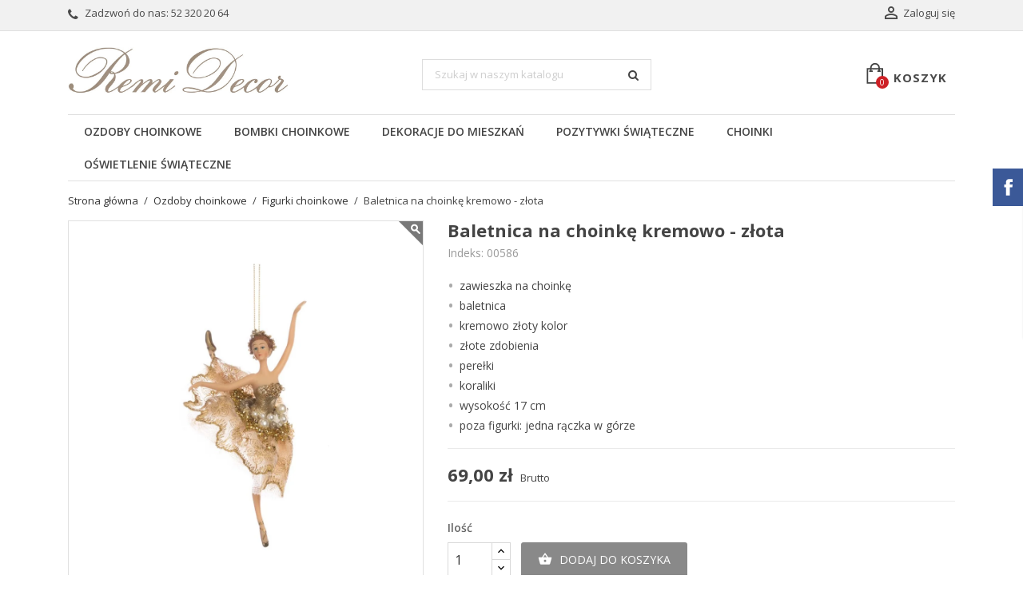

--- FILE ---
content_type: text/html; charset=utf-8
request_url: https://www.remidecor.pl/figurki-choinkowe/586-baletnica-na-choinke-kremowo-zlota.html
body_size: 27830
content:
<!doctype html>
<html lang="pl-PL">

  <head>
    
      
  <meta charset="utf-8">


  <meta http-equiv="x-ua-compatible" content="ie=edge">



  <title>Baletnica na choinkę kremowo - złota</title>
  
      
    <script id='lgcookieslaw_script_gtm'>
        window.dataLayer = window.dataLayer || [];
        function gtag(){
            dataLayer.push(arguments);
        }

        gtag('consent', 'default', {
            'ad_storage': 'denied',
            'ad_user_data': 'denied',
            'ad_personalization': 'denied',
            'analytics_storage': 'granted',
            'personalization_storage': 'granted',
            'security_storage': 'granted'
        });
    </script>

  
    <script id='lgcookieslaw_script_ms'>
        window.uetq = window.uetq || [];

        window.uetq.push('consent', 'default', {
            'ad_storage': 'denied',
        });
    </script>

  
  <meta name="description" content="
zawieszka na choinkę
baletnica
kremowo złoty kolor
złote zdobienia
perełki
koraliki
wysokość 17 cm
poza figurki: jedna rączka w górze
">
  <meta name="keywords" content="">
        <link rel="canonical" href="https://www.remidecor.pl/figurki-choinkowe/586-baletnica-na-choinke-kremowo-zlota.html">
    
        

  
    <script type="application/ld+json">
  {
    "@context": "https://schema.org",
    "@type": "Organization",
    "name" : "RemiDecor",
    "url" : "https://www.remidecor.pl/"
         ,"logo": {
        "@type": "ImageObject",
        "url":"https://www.remidecor.pl/img/logo-1760378536.jpg"
      }
      }
</script>

<script type="application/ld+json">
  {
    "@context": "https://schema.org",
    "@type": "WebPage",
    "isPartOf": {
      "@type": "WebSite",
      "url":  "https://www.remidecor.pl/",
      "name": "RemiDecor"
    },
    "name": "Baletnica na choinkę kremowo - złota",
    "url":  "https://www.remidecor.pl/figurki-choinkowe/586-baletnica-na-choinke-kremowo-zlota.html"
  }
</script>


  <script type="application/ld+json">
    {
      "@context": "https://schema.org",
      "@type": "BreadcrumbList",
      "itemListElement": [
                  {
            "@type": "ListItem",
            "position": 1,
            "name": "Strona główna",
            "item": "https://www.remidecor.pl/"
          },                  {
            "@type": "ListItem",
            "position": 2,
            "name": "Ozdoby choinkowe",
            "item": "https://www.remidecor.pl/3-ozdoby-choinkowe"
          },                  {
            "@type": "ListItem",
            "position": 3,
            "name": "Figurki choinkowe",
            "item": "https://www.remidecor.pl/5-figurki-choinkowe"
          },                  {
            "@type": "ListItem",
            "position": 4,
            "name": "Baletnica na choinkę kremowo - złota",
            "item": "https://www.remidecor.pl/figurki-choinkowe/586-baletnica-na-choinke-kremowo-zlota.html"
          }              ]
    }
  </script>
  
  
  
      <script type="application/ld+json">
  {
    "@context": "https://schema.org/",
    "@type": "Product",
    "name": "Baletnica na choinkę kremowo - złota",
    "description": " zawieszka na choinkę baletnica kremowo złoty kolor złote zdobienia perełki koraliki wysokość 17 cm poza figurki: jedna rączka w górze ",
    "category": "Figurki choinkowe",
    "image" :"https://www.remidecor.pl/1153-home_default/baletnica-na-choinke-kremowo-zlota.jpg",    "sku": "00586",
    "mpn": "00586"
        ,
    "brand": {
      "@type": "Brand",
      "name": "RemiDecor"
    }
            ,
    "weight": {
        "@context": "https://schema.org",
        "@type": "QuantitativeValue",
        "value": "0.500000",
        "unitCode": "kg"
    }
        ,
    "offers": {
      "@type": "Offer",
      "priceCurrency": "PLN",
      "name": "Baletnica na choinkę kremowo - złota",
      "price": "69",
      "url": "https://www.remidecor.pl/figurki-choinkowe/586-baletnica-na-choinke-kremowo-zlota.html",
      "priceValidUntil": "2026-02-09",
              "image": ["https://www.remidecor.pl/1153-large_default/baletnica-na-choinke-kremowo-zlota.jpg","https://www.remidecor.pl/1154-large_default/baletnica-na-choinke-kremowo-zlota.jpg"],
            "sku": "00586",
      "mpn": "00586",
                        "availability": "https://schema.org/OutOfStock",
      "seller": {
        "@type": "Organization",
        "name": "RemiDecor"
      }
    }
      }
</script>

  
  
    
  

  
    <meta property="og:title" content="Baletnica na choinkę kremowo - złota" />
    <meta property="og:description" content="
zawieszka na choinkę
baletnica
kremowo złoty kolor
złote zdobienia
perełki
koraliki
wysokość 17 cm
poza figurki: jedna rączka w górze
" />
    <meta property="og:url" content="https://www.remidecor.pl/figurki-choinkowe/586-baletnica-na-choinke-kremowo-zlota.html" />
    <meta property="og:site_name" content="RemiDecor" />
        



  <meta name="viewport" content="width=device-width, initial-scale=1">



  <link rel="icon" type="image/vnd.microsoft.icon" href="https://www.remidecor.pl/img/favicon.ico?1762151820">
  <link rel="shortcut icon" type="image/x-icon" href="https://www.remidecor.pl/img/favicon.ico?1762151820">



    <link rel="stylesheet" href="https://www.remidecor.pl/themes/simplio/assets/css/theme.css" type="text/css" media="all">
  <link rel="stylesheet" href="https://www.remidecor.pl/modules/blockreassurance/views/dist/front.css" type="text/css" media="all">
  <link rel="stylesheet" href="https://www.remidecor.pl/modules/ps_socialfollow/views/css/ps_socialfollow.css" type="text/css" media="all">
  <link rel="stylesheet" href="https://www.remidecor.pl/modules/dpdshipping/views/css/dpdshipping-common.css" type="text/css" media="all">
  <link rel="stylesheet" href="https://www.remidecor.pl/modules/dpdshipping/views/css/dpdshipping-pudo-customcheckout.css" type="text/css" media="all">
  <link rel="stylesheet" href="https://www.remidecor.pl/themes/simplio/modules/ps_searchbar/ps_searchbar.css" type="text/css" media="all">
  <link rel="stylesheet" href="https://www.remidecor.pl/modules/lgcookieslaw/views/css/plugins/tooltipster/tooltipster.bundle.min.css" type="text/css" media="all">
  <link rel="stylesheet" href="https://www.remidecor.pl/modules/lgcookieslaw/views/css/plugins/tooltipster/tooltipster.borderless.min.css" type="text/css" media="all">
  <link rel="stylesheet" href="https://www.remidecor.pl/modules/lgcookieslaw/views/css/lgcookieslaw_1_1.css" type="text/css" media="all">
  <link rel="stylesheet" href="https://www.remidecor.pl/modules/lgcookieslaw/views/css/front.css" type="text/css" media="all">
  <link rel="stylesheet" href="https://www.remidecor.pl/themes/simplio/modules/productcomments/views/css/productcomments.css" type="text/css" media="all">
  <link rel="stylesheet" href="https://www.remidecor.pl/modules/paynow/views/css/front.css" type="text/css" media="all">
  <link rel="stylesheet" href="https://www.remidecor.pl/js/jquery/ui/themes/base/minified/jquery-ui.min.css" type="text/css" media="all">
  <link rel="stylesheet" href="https://www.remidecor.pl/js/jquery/ui/themes/base/minified/jquery.ui.theme.min.css" type="text/css" media="all">
  <link rel="stylesheet" href="https://www.remidecor.pl/themes/simplio/modules/blockwishlist/public/wishlist.css" type="text/css" media="all">
  <link rel="stylesheet" href="https://www.remidecor.pl/js/jquery/plugins/fancybox/jquery.fancybox.css" type="text/css" media="all">
  <link rel="stylesheet" href="https://www.remidecor.pl/modules/wpstyleswitcher/views/css/wpstyleswitcher_s_1.css" type="text/css" media="all">
  <link rel="stylesheet" href="https://www.remidecor.pl/modules/lgcookieslaw/views/css/lgcookieslaw_1_1.css" type="text/css" media="all">
  <link rel="stylesheet" href="https://www.remidecor.pl/modules/lgcookieslaw/views/css/front.css" type="text/css" media="all">
  <link rel="stylesheet" href="https://www.remidecor.pl/modules/wpblog/views/css/wpblog.css" type="text/css" media="all">
  <link rel="stylesheet" href="https://www.remidecor.pl/modules/wpthemeconfigurator/views/css/hooks.css" type="text/css" media="all">
  <link rel="stylesheet" href="https://www.remidecor.pl/modules/wpblogdisplayposts/views/css/wpblogdisplayposts.css" type="text/css" media="all">
  <link rel="stylesheet" href="https://www.remidecor.pl/modules/wpfbblock/views/css/wpfbblock.css" type="text/css" media="all">
  <link rel="stylesheet" href="https://www.remidecor.pl/modules/wpgallery/views/css/photoswipe.css" type="text/css" media="all">
  <link rel="stylesheet" href="https://www.remidecor.pl/modules/wpgallery/views/css/default-skin.css" type="text/css" media="all">
  <link rel="stylesheet" href="https://www.remidecor.pl/modules/wpzoom/views/css/wpzoom.css" type="text/css" media="all">
  <link rel="stylesheet" href="https://www.remidecor.pl/modules/wphomecategories/views/css/wphomecategories.css" type="text/css" media="all">
  <link rel="stylesheet" href="https://www.remidecor.pl/modules/wpcategoryslider/views/css/wpcategoryslider.css" type="text/css" media="all">
  <link rel="stylesheet" href="https://www.remidecor.pl/themes/simplio/assets/css/font-awesome/css/font-awesome.min.css" type="text/css" media="all">
  <link rel="stylesheet" href="https://www.remidecor.pl/themes/simplio/assets/css/custom.css" type="text/css" media="all">
	<link rel="preload" as="font" href="https://www.remidecor.pl/themes/simplio/assets/css/MaterialIcons-Regular.woff2" type="font/woff2" crossorigin="anonymous">
	<link rel="preload" as="font" href="https://www.remidecor.pl/themes/simplio/assets/css/font-awesome/fonts/fontawesome-webfont.woff2?v=4.7.0" type="font/woff2" crossorigin="anonymous">
			<link rel="preload" href="//fonts.googleapis.com/css?family=Open+Sans:400,300,300italic,400italic,600,600italic,700,700italic&amp;subset=latin,latin-ext" as="style">
		<link href="//fonts.googleapis.com/css?family=Open+Sans:400,300,300italic,400italic,600,600italic,700,700italic&amp;subset=latin,latin-ext" rel="stylesheet">
		



  

  <script type="text/javascript">
        var blockwishlistController = "https:\/\/www.remidecor.pl\/module\/blockwishlist\/action";
        var dm_hash = "3GU8JRP1F";
        var dm_mode = 0;
        var dpdshipping_csrf = "ce60b183b35639c86a9633427b07454c";
        var dpdshipping_id_cart = 0;
        var dpdshipping_id_pudo_carrier = false;
        var dpdshipping_id_pudo_cod_carrier = false;
        var dpdshipping_iframe_cod_url = "\/\/pudofinder.dpd.com.pl\/widget?key=1ae3418e27627ab52bebdcc1a958fa04&direct_delivery_cod=1&query=";
        var dpdshipping_iframe_url = "\/\/pudofinder.dpd.com.pl\/widget?key=1ae3418e27627ab52bebdcc1a958fa04&query=";
        var dpdshipping_pickup_get_address_ajax_url = "https:\/\/www.remidecor.pl\/module\/dpdshipping\/PickupGetAddressAjax";
        var dpdshipping_pickup_is_point_with_cod_ajax_url = "https:\/\/www.remidecor.pl\/module\/dpdshipping\/PickupIsCodPointAjax";
        var dpdshipping_pickup_save_point_ajax_url = "https:\/\/www.remidecor.pl\/module\/dpdshipping\/PickupSavePointAjax";
        var dpdshipping_token = "b301e813e271ee533cb938be194b5710daa361d6";
        var elementRecaptcha = "<div class=\"g-recaptcha\" data-sitekey=\"6LeB7IMUAAAAACox7gyAv58qOB8PZFODu0KfweE2\" data-size=\"invisible\" data-callback=\"callbackRecaptcha\"><\/div>";
        var isPsVersion17 = true;
        var prestashop = {"cart":{"products":[],"totals":{"total":{"type":"total","label":"Razem","amount":0,"value":"0,00\u00a0z\u0142"},"total_including_tax":{"type":"total","label":"Suma (brutto)","amount":0,"value":"0,00\u00a0z\u0142"},"total_excluding_tax":{"type":"total","label":"Suma (netto)","amount":0,"value":"0,00\u00a0z\u0142"}},"subtotals":{"products":{"type":"products","label":"Produkty","amount":0,"value":"0,00\u00a0z\u0142"},"discounts":null,"shipping":{"type":"shipping","label":"Wysy\u0142ka","amount":0,"value":""},"tax":null},"products_count":0,"summary_string":"0 sztuk","vouchers":{"allowed":1,"added":[]},"discounts":[],"minimalPurchase":0,"minimalPurchaseRequired":""},"currency":{"id":1,"name":"Z\u0142oty polski","iso_code":"PLN","iso_code_num":"985","sign":"z\u0142"},"customer":{"lastname":"","firstname":"","email":"","birthday":"0000-00-00","newsletter":"0","newsletter_date_add":"0000-00-00 00:00:00","optin":"0","website":null,"company":null,"siret":null,"ape":null,"is_logged":false,"gender":{"type":null,"name":null},"addresses":[]},"country":{"id_zone":"1","id_currency":"0","call_prefix":"48","iso_code":"PL","active":"1","contains_states":"0","need_identification_number":"0","need_zip_code":"1","zip_code_format":"NN-NNN","display_tax_label":"1","name":"Polska","id":14},"language":{"name":"Polski","iso_code":"pl","locale":"pl-PL","language_code":"pl","active":"1","is_rtl":"0","date_format_lite":"Y-m-d","date_format_full":"Y-m-d H:i:s","id":1},"page":{"title":"","canonical":"https:\/\/www.remidecor.pl\/figurki-choinkowe\/586-baletnica-na-choinke-kremowo-zlota.html","meta":{"title":"Baletnica na choink\u0119 kremowo - z\u0142ota","description":"\nzawieszka na choink\u0119\nbaletnica\nkremowo z\u0142oty kolor\nz\u0142ote zdobienia\npere\u0142ki\nkoraliki\nwysoko\u015b\u0107 17 cm\npoza figurki: jedna r\u0105czka w g\u00f3rze\n","keywords":"","robots":"index"},"page_name":"product","body_classes":{"lang-pl":true,"lang-rtl":false,"country-PL":true,"currency-PLN":true,"layout-full-width":true,"page-product":true,"tax-display-enabled":true,"page-customer-account":false,"product-id-586":true,"product-Baletnica na choink\u0119 kremowo - z\u0142ota":true,"product-id-category-5":true,"product-id-manufacturer-0":true,"product-id-supplier-0":true,"product-available-for-order":true},"admin_notifications":[],"password-policy":{"feedbacks":{"0":"Bardzo s\u0142abe","1":"S\u0142abe","2":"\u015arednia","3":"Silne","4":"Bardzo silne","Straight rows of keys are easy to guess":"Proste kombinacje klawiszy s\u0105 \u0142atwe do odgadni\u0119cia","Short keyboard patterns are easy to guess":"Proste kombinacje przycisk\u00f3w s\u0105 \u0142atwe do odgadni\u0119cia","Use a longer keyboard pattern with more turns":"U\u017cyj d\u0142u\u017cszej i bardziej skomplikowanej kombinacji przycisk\u00f3w","Repeats like \"aaa\" are easy to guess":"Powt\u00f3rzenia typu \u201eaaa\u201d s\u0105 \u0142atwe do odgadni\u0119cia","Repeats like \"abcabcabc\" are only slightly harder to guess than \"abc\"":"Powt\u00f3rzenia takie jak \u201eabcabcabc\u201d s\u0105 tylko nieco trudniejsze do odgadni\u0119cia ni\u017c \u201eabc\u201d","Sequences like abc or 6543 are easy to guess":"Kombinacje takie jak \u201eabc\u201d lub \u201e6543\u201d s\u0105 \u0142atwe do odgadni\u0119cia","Recent years are easy to guess":"Ostatnie lata s\u0105 \u0142atwe do odgadni\u0119cia","Dates are often easy to guess":"Daty s\u0105 cz\u0119sto \u0142atwe do odgadni\u0119cia","This is a top-10 common password":"To jest 10 najcz\u0119\u015bciej u\u017cywanych hase\u0142","This is a top-100 common password":"To jest 100 najcz\u0119\u015bciej u\u017cywanych hase\u0142","This is a very common password":"To bardzo popularne has\u0142o","This is similar to a commonly used password":"Jest to podobne do powszechnie u\u017cywanego has\u0142a","A word by itself is easy to guess":"Samo s\u0142owo jest \u0142atwe do odgadni\u0119cia","Names and surnames by themselves are easy to guess":"Same imiona i nazwiska s\u0105 \u0142atwe do odgadni\u0119cia","Common names and surnames are easy to guess":"Popularne imiona i nazwiska s\u0105 \u0142atwe do odgadni\u0119cia","Use a few words, avoid common phrases":"U\u017cyj kilku s\u0142\u00f3w, unikaj popularnych zwrot\u00f3w","No need for symbols, digits, or uppercase letters":"Nie potrzebujesz symboli, cyfr ani wielkich liter","Avoid repeated words and characters":"Unikaj powtarzaj\u0105cych si\u0119 s\u0142\u00f3w i znak\u00f3w","Avoid sequences":"Unikaj sekwencji","Avoid recent years":"Unikaj ostatnich lat","Avoid years that are associated with you":"Unikaj lat, kt\u00f3re s\u0105 z Tob\u0105 zwi\u0105zane","Avoid dates and years that are associated with you":"Unikaj dat i lat, kt\u00f3re s\u0105 z Tob\u0105 powi\u0105zane","Capitalization doesn't help very much":"Wielkie litery nie s\u0105 zbytnio pomocne","All-uppercase is almost as easy to guess as all-lowercase":"Wpisywanie wielkich liter jest prawie tak samo \u0142atwe do odgadni\u0119cia jak wpisywanie ma\u0142ych liter","Reversed words aren't much harder to guess":"Odwr\u00f3cone s\u0142owa nie s\u0105 du\u017co trudniejsze do odgadni\u0119cia","Predictable substitutions like '@' instead of 'a' don't help very much":"Przewidywalne zamienniki, takie jak \u201e@\u201d zamiast \u201ea\u201d, nie s\u0105 zbyt pomocne","Add another word or two. Uncommon words are better.":"Dodaj kolejne s\u0142owo lub dwa. Nietypowe s\u0142owa s\u0105 lepsze."}}},"shop":{"name":"RemiDecor","logo":"https:\/\/www.remidecor.pl\/img\/logo-1760378536.jpg","stores_icon":"https:\/\/www.remidecor.pl\/img\/logo_stores.png","favicon":"https:\/\/www.remidecor.pl\/img\/favicon.ico"},"core_js_public_path":"\/themes\/","urls":{"base_url":"https:\/\/www.remidecor.pl\/","current_url":"https:\/\/www.remidecor.pl\/figurki-choinkowe\/586-baletnica-na-choinke-kremowo-zlota.html","shop_domain_url":"https:\/\/www.remidecor.pl","img_ps_url":"https:\/\/www.remidecor.pl\/img\/","img_cat_url":"https:\/\/www.remidecor.pl\/img\/c\/","img_lang_url":"https:\/\/www.remidecor.pl\/img\/l\/","img_prod_url":"https:\/\/www.remidecor.pl\/img\/p\/","img_manu_url":"https:\/\/www.remidecor.pl\/img\/m\/","img_sup_url":"https:\/\/www.remidecor.pl\/img\/su\/","img_ship_url":"https:\/\/www.remidecor.pl\/img\/s\/","img_store_url":"https:\/\/www.remidecor.pl\/img\/st\/","img_col_url":"https:\/\/www.remidecor.pl\/img\/co\/","img_url":"https:\/\/www.remidecor.pl\/themes\/simplio\/assets\/img\/","css_url":"https:\/\/www.remidecor.pl\/themes\/simplio\/assets\/css\/","js_url":"https:\/\/www.remidecor.pl\/themes\/simplio\/assets\/js\/","pic_url":"https:\/\/www.remidecor.pl\/upload\/","theme_assets":"https:\/\/www.remidecor.pl\/themes\/simplio\/assets\/","theme_dir":"https:\/\/www.remidecor.pl\/themes\/simplio\/","pages":{"address":"https:\/\/www.remidecor.pl\/adres","addresses":"https:\/\/www.remidecor.pl\/adresy","authentication":"https:\/\/www.remidecor.pl\/logowanie","manufacturer":"https:\/\/www.remidecor.pl\/producenci","cart":"https:\/\/www.remidecor.pl\/koszyk","category":"https:\/\/www.remidecor.pl\/index.php?controller=category","cms":"https:\/\/www.remidecor.pl\/index.php?controller=cms","contact":"https:\/\/www.remidecor.pl\/kontakt","discount":"https:\/\/www.remidecor.pl\/rabaty","guest_tracking":"https:\/\/www.remidecor.pl\/sledzenie-zamowien-gosci","history":"https:\/\/www.remidecor.pl\/historia-zamowien","identity":"https:\/\/www.remidecor.pl\/dane-osobiste","index":"https:\/\/www.remidecor.pl\/","my_account":"https:\/\/www.remidecor.pl\/moje-konto","order_confirmation":"https:\/\/www.remidecor.pl\/potwierdzenie-zamowienia","order_detail":"https:\/\/www.remidecor.pl\/index.php?controller=order-detail","order_follow":"https:\/\/www.remidecor.pl\/sledzenie-zamowienia","order":"https:\/\/www.remidecor.pl\/zam\u00f3wienie","order_return":"https:\/\/www.remidecor.pl\/index.php?controller=order-return","order_slip":"https:\/\/www.remidecor.pl\/potwierdzenie-zwrotu","pagenotfound":"https:\/\/www.remidecor.pl\/nie-znaleziono-strony","password":"https:\/\/www.remidecor.pl\/odzyskiwanie-hasla","pdf_invoice":"https:\/\/www.remidecor.pl\/index.php?controller=pdf-invoice","pdf_order_return":"https:\/\/www.remidecor.pl\/index.php?controller=pdf-order-return","pdf_order_slip":"https:\/\/www.remidecor.pl\/index.php?controller=pdf-order-slip","prices_drop":"https:\/\/www.remidecor.pl\/promocje","product":"https:\/\/www.remidecor.pl\/index.php?controller=product","registration":"https:\/\/www.remidecor.pl\/index.php?controller=registration","search":"https:\/\/www.remidecor.pl\/szukaj","sitemap":"https:\/\/www.remidecor.pl\/mapa-strony","stores":"https:\/\/www.remidecor.pl\/nasze-sklepy","supplier":"https:\/\/www.remidecor.pl\/dostawcy","new_products":"https:\/\/www.remidecor.pl\/nowe-produkty","brands":"https:\/\/www.remidecor.pl\/producenci","register":"https:\/\/www.remidecor.pl\/index.php?controller=registration","order_login":"https:\/\/www.remidecor.pl\/zam\u00f3wienie?login=1"},"alternative_langs":[],"actions":{"logout":"https:\/\/www.remidecor.pl\/?mylogout="},"no_picture_image":{"bySize":{"small_default":{"url":"https:\/\/www.remidecor.pl\/img\/p\/pl-default-small_default.jpg","width":98,"height":98},"cart_default":{"url":"https:\/\/www.remidecor.pl\/img\/p\/pl-default-cart_default.jpg","width":125,"height":125},"home_default":{"url":"https:\/\/www.remidecor.pl\/img\/p\/pl-default-home_default.jpg","width":400,"height":400},"medium_default":{"url":"https:\/\/www.remidecor.pl\/img\/p\/pl-default-medium_default.jpg","width":460,"height":460},"large_default":{"url":"https:\/\/www.remidecor.pl\/img\/p\/pl-default-large_default.jpg","width":1000,"height":1000}},"small":{"url":"https:\/\/www.remidecor.pl\/img\/p\/pl-default-small_default.jpg","width":98,"height":98},"medium":{"url":"https:\/\/www.remidecor.pl\/img\/p\/pl-default-home_default.jpg","width":400,"height":400},"large":{"url":"https:\/\/www.remidecor.pl\/img\/p\/pl-default-large_default.jpg","width":1000,"height":1000},"legend":""}},"configuration":{"display_taxes_label":true,"display_prices_tax_incl":true,"is_catalog":false,"show_prices":true,"opt_in":{"partner":false},"quantity_discount":{"type":"discount","label":"Rabat Jednostkowy"},"voucher_enabled":1,"return_enabled":0},"field_required":[],"breadcrumb":{"links":[{"title":"Strona g\u0142\u00f3wna","url":"https:\/\/www.remidecor.pl\/"},{"title":"Ozdoby choinkowe","url":"https:\/\/www.remidecor.pl\/3-ozdoby-choinkowe"},{"title":"Figurki choinkowe","url":"https:\/\/www.remidecor.pl\/5-figurki-choinkowe"},{"title":"Baletnica na choink\u0119 kremowo - z\u0142ota","url":"https:\/\/www.remidecor.pl\/figurki-choinkowe\/586-baletnica-na-choinke-kremowo-zlota.html"}],"count":4},"link":{"protocol_link":"https:\/\/","protocol_content":"https:\/\/"},"time":1769340664,"static_token":"ce60b183b35639c86a9633427b07454c","token":"da4d5052a58253cd574d228b355b334a","debug":false};
        var productsAlreadyTagged = [];
        var pshow_loaded_module_pshowconversion = "PShow Conversion";
        var psr_icon_color = "#F19D76";
        var recaptchaContactForm = "1";
        var recaptchaDataSiteKey = "6LeB7IMUAAAAACox7gyAv58qOB8PZFODu0KfweE2";
        var recaptchaLoginForm = "1";
        var recaptchaRegistrationForm = "1";
        var recaptchaType = "0";
        var removeFromWishlistUrl = "https:\/\/www.remidecor.pl\/module\/blockwishlist\/action?action=deleteProductFromWishlist";
        var wishlistAddProductToCartUrl = "https:\/\/www.remidecor.pl\/module\/blockwishlist\/action?action=addProductToCart";
        var wishlistUrl = "https:\/\/www.remidecor.pl\/module\/blockwishlist\/view";
        var wp_base_dir = "https:\/\/www.remidecor.pl\/";
        var wpimageslider_auto = true;
        var wpimageslider_effect = "fade";
        var wpimageslider_loop = true;
        var wpimageslider_pause = "6000";
        var wpimageslider_speed = 500;
        var wpsidebarslider_auto = true;
        var wpsidebarslider_effect = "fade";
        var wpsidebarslider_loop = true;
        var wpsidebarslider_pause = "6000";
        var wpsidebarslider_speed = "500";
      </script>



  <script>
                var jprestaUpdateCartDirectly = 1;
                var jprestaUseCreativeElements = 0;
                </script><script>
pcRunDynamicModulesJs = function() {
// Autoconf - 2025-10-18T16:33:45+00:00
// ps_shoppingcart
// Cart is refreshed from HTML to be faster
// productcomments
if ($.fn.rating) $('input.star').rating();
if ($.fn.rating) $('.auto-submit-star').rating();
if ($.fn.fancybox) $('.open-comment-form').fancybox({'hideOnContentClick': false});
// blockwishlist
prestashop.customer=prestashop_pc.customer;

if (typeof productsAlreadyTagged != 'undefined' && Array.isArray(productsAlreadyTagged) && productsAlreadyTagged.length > 0) {
    productsAlreadyTagged.forEach(function (product) {
        if (!product || !product.id_product) {
            return; // skip if product is invalid
        }

        let selector = null;

        if (prestashop.page && prestashop.page.page_name === 'product') {
            // On product page: match only current product
            const currentProductId = document.getElementById('product_page_product_id')?.value;
            if (String(currentProductId) === String(product.id_product)) {
                selector = 'button.wishlist-button-add';
            } else {
                return; // not the current product
            }
        } else {
            // On other pages (listings, etc.)
            selector = `[data-id-product="${product.id_product}"] .wishlist-button-add`;
        }

        if (!selector) return;

        const elements = document.querySelectorAll(selector);
        elements.forEach(function (element) {
            const vueInstance = element.__vue__;
            if (vueInstance && typeof vueInstance.toggleCheck === 'function') {
                try {
                    // Mark as already in wishlist
                    vueInstance.toggleCheck();
                    // Assign wishlist id
                    vueInstance.idList = parseInt(product.id_wishlist) || null;
                } catch (e) {
                    console.error('Wishlist toggle failed:', e, product, element);
                }
            }
        });
    });
}


// lgcookieslaw
if (typeof LGCookiesLawFront == 'function') {
  var object_lgcookieslaw_front = new LGCookiesLawFront();
  object_lgcookieslaw_front.init();
}
$('.lgcookieslaw-accept-button').click(function() {document.cookie = "jpresta_cache_context=;path=/;expires=Thu, 01 Jan 1970 00:00:00 GMT";});
$('.lgcookieslaw-partial-accept-button').click(function() {document.cookie = "jpresta_cache_context=;path=/;expires=Thu, 01 Jan 1970 00:00:00 GMT";});
};</script>
    <!-- PShowConversion -->

    <script>
        window.dataLayer = window.dataLayer || [];

        function gtag() {
            window.dataLayer.push(arguments);
        }

        
        gtag('js', new Date());

        window.pshow_ga4TrackingId = 'G-2QS9W0DGXL';
        window.pshow_ga4TrackingIds = [
            'G-2QS9W0DGXL'        ];
        window.pshow_gadsTrackingId = '';
        window.pshow_goptimizeTrackingId = '';
        window.pshow_gtmTrackingId = 'GTM-N98T94WL';
        window.pshow_dataLayerSendPurchaseToGA4 = 1;

                window.pshow_isMeasurementProtocolEnabled = true;
        
        
        const userId = '';
        const debugMode = 0;
                const emailHash = '';

        if (emailHash) {
            gtag('set', 'user_data', {
                "sha256_email_address": emailHash
            });
        }
    </script>
    
                <script
                src="https://www.googletagmanager.com/gtag/js?id=G-2QS9W0DGXL"
                async
        ></script>
        <script>
            

            let conf = {};
            if (typeof userId !== 'undefined' && userId) {
                conf.user_id = userId;
            }
            if (window.pshow_goptimizeTrackingId) {
                conf.optimize_id = window.pshow_goptimizeTrackingId;
            }
            if (typeof debugMode !== 'undefined' && debugMode) {
                conf.debug_mode = true;
            }

            if (window.pshow_ga4TrackingIds && window.pshow_ga4TrackingIds.length > 0) {
                window.pshow_ga4TrackingIds.forEach(function(trackingId) {
                    gtag('config', trackingId, conf);
                });
            }

            if (window.pshow_gadsTrackingId) {
                gtag(
                    'config',
                    window.pshow_gadsTrackingId,
                    {...conf, 'allow_enhanced_conversions': true}
                );
            }

            if (window.pshow_ga4TrackingId) {
                gtag('get', window.pshow_ga4TrackingId, 'client_id', (clientId) => {
                    const expireInDays = 3;
                    let date = new Date();
                    date.setTime(date.getTime() + (expireInDays * 24 * 60 * 60 * 1000));
                    document.cookie = "pshowgacid=" + clientId + "; expires=" + date.toUTCString() + "; path=/";
                })

                gtag('get', window.pshow_ga4TrackingId, 'session_id', (sessionId) => {
                    const expireInDays = 3;
                    let date = new Date();
                    date.setTime(date.getTime() + (expireInDays * 24 * 60 * 60 * 1000));
                    document.cookie = "pshowgasid=" + sessionId + "; expires=" + date.toUTCString() + "; path=/";
                })
            }

            
        </script>
        
    
                            <script>
            setTimeout(function() {
                
                (function (w, d, s, l, i) {
                    w[l] = w[l] || [];
                    w[l].push({'gtm.start': new Date().getTime(), event: 'gtm.js'});
                    var f = d.getElementsByTagName(s)[0];
                    var j = d.createElement(s), dl = l != 'dataLayer' ? '&l=' + l : '';
                    j.async = true;
                    j.src = 'https://www.googletagmanager.com/gtm.js?id=' + i + dl;
                    f.parentNode.insertBefore(j, f);
                })(window, document, 'script', 'dataLayer', 
                'GTM-N98T94WL');
                
            }, 3000);
        </script>
                    
    <script>

        document.addEventListener('DOMContentLoaded', () => {

            let waitingForPShowConversionLib = setInterval(() => {

                if (typeof PShowConversionJS === 'undefined' ||
                    typeof PShowConversionJS.dataLayer === 'undefined' ||
                    typeof PShowConversionJS.dataLayer.initMeasuring === 'undefined') {
                    return;
                }
                clearInterval(waitingForPShowConversionLib);

                PShowConversionJS.dataLayer.active = 1;
                PShowConversionJS.dataLayer.eventNamePrefix = '';
                PShowConversionJS.dataLayer.debug = 0;
                PShowConversionJS.dataLayer.ps_products_per_page = 36;
                PShowConversionJS.dataLayer.controller = 'product';

                
                PShowConversionJS.dataLayer.initMeasuring();

            }, 100);

        });

    </script>

    <!-- End of PShowConversion -->







<script src="https://analytics.ahrefs.com/analytics.js" data-key="wPgJcUGo53abZkeMYkS1Mw" async></script>
    
  <meta property="og:type" content="product">
      <meta property="og:image" content="https://www.remidecor.pl/1153-large_default/baletnica-na-choinke-kremowo-zlota.jpg">
        <meta property="product:pretax_price:amount" content="56.097561">
    <meta property="product:pretax_price:currency" content="PLN">
    <meta property="product:price:amount" content="69">
    <meta property="product:price:currency" content="PLN">
      <meta property="product:weight:value" content="0.500000">
  <meta property="product:weight:units" content="kg">
  
  </head>

  <body id="product" class="lang-pl country-pl currency-pln layout-full-width page-product tax-display-enabled product-id-586 product-baletnica-na-choinke-kremowo-zlota product-id-category-5 product-id-manufacturer-0 product-id-supplier-0 product-available-for-order">

    
      <div id="fb-root"></div>

<script async defer crossorigin="anonymous" src="https://connect.facebook.net/pl_PL/sdk.js#xfbml=1&version=v12.0" nonce="vMQk3RrC"></script>

    

    <main >
      
              

      <header id="header">
        
          
  <div class="header-banner">
    
  </div>



  <nav class="header-nav">
    <div class="container">
        <div class="row">
          <div class="hidden-sm-down">
            <div class="col-md-4 col-xs-12">
              <div id="_desktop_contact_link">
  <div id="contact-link">
        <i class="fa fa-phone"></i>
            Zadzwoń do nas: <a href='tel:523202064'>52 320 20 64</a>
      </div>
</div>

            </div>
            <div class="col-md-8 right-nav">
                <div id="dyn6975fef862afa" class="dynhook pc_displayNav2_15" data-module="15" data-hook="displayNav2" data-hooktype="w" data-hookargs=""><div class="loadingempty"></div> <div id="_desktop_user_info">
  <div class="user-info">
          <a
        href="https://www.remidecor.pl/logowanie?back=https%3A%2F%2Fwww.remidecor.pl%2Ffigurki-choinkowe%2F586-baletnica-na-choinke-kremowo-zlota.html"
        title="Zaloguj się do swojego konta klienta"
        rel="nofollow"
      >
        <i class="material-icons">&#xE7FF;</i>
        <span class="hidden-sm-down">Zaloguj się</span>
      </a>
      </div>
</div>
</div>
            </div>
          </div>
          <div class="hidden-md-up text-xs-center mobile">
            <div class="top-logo" id="_mobile_logo"></div>
            <div class="mobile-menu">
              <div class="float-xs-left" id="menu-icon">
                <span></span>
              </div>
              <div class="float-xs-left" id="_mobile_cart"></div>
              <div class="float-xs-left" id="_mobile_user_info"></div>
              <div class="float-xs-left" id="mobile_search"></div>
            </div>
          </div>
        </div>
    </div>
  </nav>



  <div class="header-top">
    <div class="container">
      <div class="row">
        <div class="col-md-4 hidden-sm-down" id="_desktop_logo">
          <a href="https://www.remidecor.pl/">
            <img class="logo img-responsive" src="https://www.remidecor.pl/img/logo-1760378536.jpg" alt="RemiDecor">
          </a>
        </div>
            <!-- Block search module TOP -->
<div id="search_widget" class="col-lg-4 col-md-4 col-sm-12 search-widget" data-search-controller-url="//www.remidecor.pl/szukaj">
	<form method="get" action="//www.remidecor.pl/szukaj">
		<input type="hidden" name="controller" value="search">
		<input type="text" name="s" value="" placeholder="Szukaj w naszym katalogu" aria-label="Szukaj">
		<button type="submit">
			<i class="fa fa-search"></i>
		</button>
	</form>
</div>
<!-- /Block search module TOP -->
 <div id="_desktop_cart" class="col-lg-4">
  <div class="blockcart cart-preview wp-expand inactive" data-refresh-url="//www.remidecor.pl/module/ps_shoppingcart/ajax">
    <div class="header">
            
        <svg class="wp-icon icon-wp-cart" version="1.1" xmlns="http://www.w3.org/2000/svg" width="26" height="32" viewBox="0 0 26 32">
          <title>wp-shopping-cart-9</title>
          <path d="M20.299 7.655v-0.439c0-4.099-3.399-7.434-7.499-7.434s-7.498 3.335-7.498 7.434v0.439h-5.216v24.125h25.103v-24.125h-4.89zM7.585 7.216c0-2.841 2.375-5.153 5.216-5.153s5.217 2.311 5.217 5.153v0.439h-10.433v-0.439zM22.907 29.499h-20.539v-19.561h2.934v1.304h-1.63v2.282h5.542v-2.282h-1.63v-1.304h10.433v1.304h-1.63v2.282h5.216v-2.282h-1.304v-1.304h2.608v19.561z"></path>
          </svg> 
        <span class="hidden-sm-down cart-label">Koszyk</span>
        <span class="cart-products-count">0</span>
      
      <div class="card cart-summary hidden-xs-up">
        
  <div class="cart-overview js-cart" data-refresh-url="//www.remidecor.pl/koszyk?ajax=1&action=refresh">
          <span class="no-items">W koszyku nie ma jeszcze produktów</span>
      </div>

        
          
<div class="cart-detailed-totals-top">

  <div class="card-block">
                  <div class="cart-summary-line" id="cart-subtotal-products">
          <span class="label js-subtotal">
                          0 sztuk
                      </span>
          <span class="value">
            0,00 zł
          </span>          
        </div>
                                          </div>

  
              

  <hr class="separator">

  
    <div class="card-block cart-summary-totals js-cart-summary-totals">

  
          <div class="cart-summary-line cart-total">
        <span class="label">Razem&nbsp;(brutto)</span>
        <span class="value">0,00 zł</span>
      </div>
      

  
      

</div>
  

  <hr class="separator">
</div>

        
        
        <div class="checkout cart-detailed-actions card-block">
          <a rel="nofollow" href="//www.remidecor.pl/koszyk?action=show" class="btn btn-primary">Finalizacja zamówienia (checkout)</a>
        </div>      
      </div>
        
    </div>
  </div>
</div>


<div class="menu clearfix col-lg-12 js-top-menu hidden-sm-down" id="_desktop_top_menu">
    
          <ul class="top-menu" id="top-menu" data-depth="0">
                    <li class="category " id="category-3">
                          <a
                class="dropdown-item"
                href="https://www.remidecor.pl/3-ozdoby-choinkowe" data-depth="0"
                              >
                                                                      <span class="float-xs-right hidden-md-up">
                    <span data-target="#top_sub_menu_71436" data-toggle="collapse" class="navbar-toggler collapse-icons">
                      <i class="material-icons add">&#xE313;</i>
                      <i class="material-icons remove">&#xE316;</i>
                    </span>
                  </span>
                                Ozdoby choinkowe
              </a>
                              <div  class="popover sub-menu js-sub-menu collapse" id="top_sub_menu_71436">
                  
          <ul class="top-menu"  data-depth="1">
                    <li class="category " id="category-5">
                          <a
                class="dropdown-item dropdown-submenu"
                href="https://www.remidecor.pl/5-figurki-choinkowe" data-depth="1"
                              >
                                Figurki choinkowe
              </a>
                                
                    
              
            </li>
                    <li class="category " id="category-50">
                          <a
                class="dropdown-item dropdown-submenu"
                href="https://www.remidecor.pl/50-ptaszki-na-choinke" data-depth="1"
                              >
                                Ptaszki na choinkę
              </a>
                                
                    
              
            </li>
                    <li class="category " id="category-18">
                          <a
                class="dropdown-item dropdown-submenu"
                href="https://www.remidecor.pl/18-lancuchy-choinkowe" data-depth="1"
                              >
                                Łańcuchy na choinkę
              </a>
                                
                    
              
            </li>
                    <li class="category " id="category-19">
                          <a
                class="dropdown-item dropdown-submenu"
                href="https://www.remidecor.pl/19-galazki-ozdobne" data-depth="1"
                              >
                                Kwiaty i gałązki ozdobne
              </a>
                                
                    
              
            </li>
                    <li class="category " id="category-16">
                          <a
                class="dropdown-item dropdown-submenu"
                href="https://www.remidecor.pl/16-inne" data-depth="1"
                              >
                                Ozdoby nietypowe
              </a>
                                
                    
              
            </li>
              </ul>
    
                                
                    
                                
                </div>
              
            </li>
                    <li class="category " id="category-4">
                          <a
                class="dropdown-item"
                href="https://www.remidecor.pl/4-bombki-choinkowe" data-depth="0"
                              >
                                                                      <span class="float-xs-right hidden-md-up">
                    <span data-target="#top_sub_menu_41081" data-toggle="collapse" class="navbar-toggler collapse-icons">
                      <i class="material-icons add">&#xE313;</i>
                      <i class="material-icons remove">&#xE316;</i>
                    </span>
                  </span>
                                Bombki choinkowe
              </a>
                              <div  class="popover sub-menu js-sub-menu collapse" id="top_sub_menu_41081">
                  
          <ul class="top-menu"  data-depth="1">
                    <li class="category " id="category-29">
                          <a
                class="dropdown-item dropdown-submenu"
                href="https://www.remidecor.pl/29-bombki-wg-kolorow" data-depth="1"
                              >
                                                                      <span class="float-xs-right hidden-md-up">
                    <span data-target="#top_sub_menu_68974" data-toggle="collapse" class="navbar-toggler collapse-icons">
                      <i class="material-icons add">&#xE313;</i>
                      <i class="material-icons remove">&#xE316;</i>
                    </span>
                  </span>
                                Bombki wg kolorów
              </a>
                              <div  class="collapse" id="top_sub_menu_68974">
                  
          <ul class="top-menu"  data-depth="2">
                    <li class="category " id="category-30">
                          <a
                class="dropdown-item"
                href="https://www.remidecor.pl/30-bombki-zlote" data-depth="2"
                              >
                                Bombki złote
              </a>
                                
                    
              
            </li>
                    <li class="category " id="category-31">
                          <a
                class="dropdown-item"
                href="https://www.remidecor.pl/31-bombki-czerwone" data-depth="2"
                              >
                                Bombki czerwone
              </a>
                                
                    
              
            </li>
                    <li class="category " id="category-32">
                          <a
                class="dropdown-item"
                href="https://www.remidecor.pl/32-bombki-srebrne" data-depth="2"
                              >
                                Bombki srebrne
              </a>
                                
                    
              
            </li>
                    <li class="category " id="category-33">
                          <a
                class="dropdown-item"
                href="https://www.remidecor.pl/33-bombki-rozowe" data-depth="2"
                              >
                                Bombki różowe
              </a>
                                
                    
              
            </li>
                    <li class="category " id="category-34">
                          <a
                class="dropdown-item"
                href="https://www.remidecor.pl/34-bombki-biale" data-depth="2"
                              >
                                Bombki białe
              </a>
                                
                    
              
            </li>
                    <li class="category " id="category-35">
                          <a
                class="dropdown-item"
                href="https://www.remidecor.pl/35-bombki-czarne" data-depth="2"
                              >
                                Bombki czarne
              </a>
                                
                    
              
            </li>
                    <li class="category " id="category-46">
                          <a
                class="dropdown-item"
                href="https://www.remidecor.pl/46-bombki-zielone" data-depth="2"
                              >
                                Bombki zielone
              </a>
                                
                    
              
            </li>
                    <li class="category " id="category-47">
                          <a
                class="dropdown-item"
                href="https://www.remidecor.pl/47-bombki-niebieskie" data-depth="2"
                              >
                                Bombki niebieskie
              </a>
                                
                    
              
            </li>
                    <li class="category " id="category-57">
                          <a
                class="dropdown-item"
                href="https://www.remidecor.pl/57-inne-kolory" data-depth="2"
                              >
                                Inne kolory
              </a>
                                
                    
              
            </li>
              </ul>
    
                                
                    
                                
                </div>
              
            </li>
                    <li class="category " id="category-41">
                          <a
                class="dropdown-item dropdown-submenu"
                href="https://www.remidecor.pl/41-bombki-wg-stylu" data-depth="1"
                              >
                                                                      <span class="float-xs-right hidden-md-up">
                    <span data-target="#top_sub_menu_56092" data-toggle="collapse" class="navbar-toggler collapse-icons">
                      <i class="material-icons add">&#xE313;</i>
                      <i class="material-icons remove">&#xE316;</i>
                    </span>
                  </span>
                                Bombki wg stylu
              </a>
                              <div  class="collapse" id="top_sub_menu_56092">
                  
          <ul class="top-menu"  data-depth="2">
                    <li class="category " id="category-42">
                          <a
                class="dropdown-item"
                href="https://www.remidecor.pl/42-bombki-tradycyjne" data-depth="2"
                              >
                                Bombki tradycyjne
              </a>
                                
                    
              
            </li>
                    <li class="category " id="category-43">
                          <a
                class="dropdown-item"
                href="https://www.remidecor.pl/43-bombki-nowoczesne" data-depth="2"
                              >
                                Bombki nowoczesne
              </a>
                                
                    
              
            </li>
                    <li class="category " id="category-44">
                          <a
                class="dropdown-item"
                href="https://www.remidecor.pl/44-bombki-vintage" data-depth="2"
                              >
                                Bombki Vintage
              </a>
                                
                    
              
            </li>
                    <li class="category " id="category-45">
                          <a
                class="dropdown-item"
                href="https://www.remidecor.pl/45-bombki-prl" data-depth="2"
                              >
                                Bombki PRL
              </a>
                                
                    
              
            </li>
                    <li class="category " id="category-49">
                          <a
                class="dropdown-item"
                href="https://www.remidecor.pl/49-bombki-dzieciece" data-depth="2"
                              >
                                Bombki dziecięce
              </a>
                                
                    
              
            </li>
              </ul>
    
                                
                    
                                
                </div>
              
            </li>
                    <li class="category " id="category-37">
                          <a
                class="dropdown-item dropdown-submenu"
                href="https://www.remidecor.pl/37-bombki-wielkosc" data-depth="1"
                              >
                                                                      <span class="float-xs-right hidden-md-up">
                    <span data-target="#top_sub_menu_82167" data-toggle="collapse" class="navbar-toggler collapse-icons">
                      <i class="material-icons add">&#xE313;</i>
                      <i class="material-icons remove">&#xE316;</i>
                    </span>
                  </span>
                                Bombki wg wielkości
              </a>
                              <div  class="collapse" id="top_sub_menu_82167">
                  
          <ul class="top-menu"  data-depth="2">
                    <li class="category " id="category-38">
                          <a
                class="dropdown-item"
                href="https://www.remidecor.pl/38-bombki-8-cm" data-depth="2"
                              >
                                Bombki 8 cm
              </a>
                                
                    
              
            </li>
                    <li class="category " id="category-39">
                          <a
                class="dropdown-item"
                href="https://www.remidecor.pl/39-bombki-10-cm" data-depth="2"
                              >
                                Bombki 10 cm
              </a>
                                
                    
              
            </li>
                    <li class="category " id="category-40">
                          <a
                class="dropdown-item"
                href="https://www.remidecor.pl/40-bombki-12-cm" data-depth="2"
                              >
                                Bombki 12 cm
              </a>
                                
                    
              
            </li>
                    <li class="category " id="category-48">
                          <a
                class="dropdown-item"
                href="https://www.remidecor.pl/48-bombki-15-cm" data-depth="2"
                              >
                                Bombki 15 cm
              </a>
                                
                    
              
            </li>
              </ul>
    
                                
                    
                                
                </div>
              
            </li>
                    <li class="category " id="category-36">
                          <a
                class="dropdown-item dropdown-submenu"
                href="https://www.remidecor.pl/36-zestawy-bombek" data-depth="1"
                              >
                                Zestawy bombek
              </a>
                                
                    
              
            </li>
              </ul>
    
                                
                    
                                
                </div>
              
            </li>
                    <li class="category " id="category-10">
                          <a
                class="dropdown-item"
                href="https://www.remidecor.pl/10-dekoracje-do-domu" data-depth="0"
                              >
                                                                      <span class="float-xs-right hidden-md-up">
                    <span data-target="#top_sub_menu_46722" data-toggle="collapse" class="navbar-toggler collapse-icons">
                      <i class="material-icons add">&#xE313;</i>
                      <i class="material-icons remove">&#xE316;</i>
                    </span>
                  </span>
                                Dekoracje do mieszkań
              </a>
                              <div  class="popover sub-menu js-sub-menu collapse" id="top_sub_menu_46722">
                  
          <ul class="top-menu"  data-depth="1">
                    <li class="category " id="category-21">
                          <a
                class="dropdown-item dropdown-submenu"
                href="https://www.remidecor.pl/21-dekoracje-na-okno" data-depth="1"
                              >
                                Dekoracje na okno
              </a>
                                
                    
              
            </li>
                    <li class="category " id="category-22">
                          <a
                class="dropdown-item dropdown-submenu"
                href="https://www.remidecor.pl/22-dekoracje-na-komode" data-depth="1"
                              >
                                Dekoracje na komodę
              </a>
                                
                    
              
            </li>
                    <li class="category " id="category-23">
                          <a
                class="dropdown-item dropdown-submenu"
                href="https://www.remidecor.pl/23-swieczniki" data-depth="1"
                              >
                                Świeczniki
              </a>
                                
                    
              
            </li>
                    <li class="category " id="category-15">
                          <a
                class="dropdown-item dropdown-submenu"
                href="https://www.remidecor.pl/15-swieczki" data-depth="1"
                              >
                                Świeczki
              </a>
                                
                    
              
            </li>
                    <li class="category " id="category-24">
                          <a
                class="dropdown-item dropdown-submenu"
                href="https://www.remidecor.pl/24-girlandy" data-depth="1"
                              >
                                Girlandy
              </a>
                                
                    
              
            </li>
              </ul>
    
                                
                    
                                
                </div>
              
            </li>
                    <li class="category " id="category-11">
                          <a
                class="dropdown-item"
                href="https://www.remidecor.pl/11-pozytywki-swiateczne" data-depth="0"
                              >
                                Pozytywki świąteczne
              </a>
                                
                    
              
            </li>
                    <li class="category " id="category-6">
                          <a
                class="dropdown-item"
                href="https://www.remidecor.pl/6-choinki" data-depth="0"
                              >
                                Choinki
              </a>
                                
                    
              
            </li>
                    <li class="category " id="category-9">
                          <a
                class="dropdown-item"
                href="https://www.remidecor.pl/9-oswietlenie-swiateczne" data-depth="0"
                              >
                                                                      <span class="float-xs-right hidden-md-up">
                    <span data-target="#top_sub_menu_5201" data-toggle="collapse" class="navbar-toggler collapse-icons">
                      <i class="material-icons add">&#xE313;</i>
                      <i class="material-icons remove">&#xE316;</i>
                    </span>
                  </span>
                                Oświetlenie świąteczne
              </a>
                              <div  class="popover sub-menu js-sub-menu collapse" id="top_sub_menu_5201">
                  
          <ul class="top-menu"  data-depth="1">
                    <li class="category " id="category-55">
                          <a
                class="dropdown-item dropdown-submenu"
                href="https://www.remidecor.pl/55-dekoracje-led-na-baterie" data-depth="1"
                              >
                                Dekoracje LED na baterie
              </a>
                                
                    
              
            </li>
                    <li class="category " id="category-27">
                          <a
                class="dropdown-item dropdown-submenu"
                href="https://www.remidecor.pl/27-lampki-choinkowe" data-depth="1"
                              >
                                Lampki choinkowe
              </a>
                                
                    
              
            </li>
                    <li class="category " id="category-28">
                          <a
                class="dropdown-item dropdown-submenu"
                href="https://www.remidecor.pl/28-oswietlenie-zewnetrzne" data-depth="1"
                              >
                                Oświetlenie świąteczne zewnętrzne
              </a>
                                
                    
              
            </li>
              </ul>
    
                                
                    
                                
                </div>
              
            </li>
              </ul>
    
    <div class="clearfix"></div>
</div>
<div id="dyn6975fef863182" class="dynhook pc_hookDisplayTop_122" data-module="122" data-hook="DisplayTop" data-hooktype="m" data-hookargs="altern=1^"><div class="loadingempty"></div></div>
      </div>
      <div id="mobile_top_menu_wrapper" class="row hidden-md-up" style="display:none;">
        <div class="js-top-menu mobile" id="_mobile_top_menu"></div>
        <div class="js-top-menu-bottom">
          <div id="_mobile_currency_selector"></div>
          <div id="_mobile_language_selector"></div>
          <div id="_mobile_contact_link"></div>
        </div>
      </div>
    </div>
  </div>
  

        
      </header>
      
      <section id="wrapper">
      
        
<aside id="notifications">
  <div class="notifications-container container">
    
    
    
      </div>
</aside>
      

              
        <div class="container">
          
            <nav data-depth="4" class="breadcrumb hidden-sm-down">
  <ol>
    
              
          <li>
                          <a href="https://www.remidecor.pl/"><span>Strona główna</span></a>
                      </li>
        
              
          <li>
                          <a href="https://www.remidecor.pl/3-ozdoby-choinkowe"><span>Ozdoby choinkowe</span></a>
                      </li>
        
              
          <li>
                          <a href="https://www.remidecor.pl/5-figurki-choinkowe"><span>Figurki choinkowe</span></a>
                      </li>
        
              
          <li>
                          <span>Baletnica na choinkę kremowo - złota</span>
                      </li>
        
          
  </ol>
</nav>
          

          

          
  <div id="content-wrapper" class="js-content-wrapper">
    
    

  <section id="main">
    <meta content="https://www.remidecor.pl/figurki-choinkowe/586-baletnica-na-choinke-kremowo-zlota.html">

    <div class="row product-container js-product-container">
      <div class="pb-left-column col-lg-5">
        
          <section class="page-content" id="content">
            
            
    <ul class="product-flags js-product-flags">
            </ul>


              
                <div class="images-container">
  
        <div class="product-cover">
      <div data-target="#product-modal">
        <div class="easyzoom easyzoom--overlay easyzoom--with-thumbnails">     
            <a class="zoomed" href="https://www.remidecor.pl/1153-large_default/baletnica-na-choinke-kremowo-zlota.jpg" data-toggle="modal">
              <img
              class="js-qv-product-cover img-fluid"
              src="https://www.remidecor.pl/1153-large_default/baletnica-na-choinke-kremowo-zlota.jpg"
                              alt="Baletnica na choinkę kremowo - złota"
                title="Baletnica na choinkę kremowo - złota"
                            width="1000"
              height="1000"
            >
            </a>
        </div>      
      </div>
    </div>
        
  

  
    <div class="wp-gallery ">
      <div class="js-qv-mask mask">
        <ul class="product-images js-qv-product-images owl-carousel">
                      <li class="thumb-container js-thumb-container">
              <figure class="wpgallery-assoc">
                <a href="https://www.remidecor.pl/1153-large_default/baletnica-na-choinke-kremowo-zlota.jpg" data-size="1000x1000" title="Baletnica na choinkę kremowo - złota">
                  <img
                    class="lazyload thumb js-thumb  selected js-thumb-selected "
                    data-image-medium-src="https://www.remidecor.pl/1153-medium_default/baletnica-na-choinke-kremowo-zlota.jpg"
                    data-image-large-src="https://www.remidecor.pl/1153-large_default/baletnica-na-choinke-kremowo-zlota.jpg"
                    data-src="https://www.remidecor.pl/1153-home_default/baletnica-na-choinke-kremowo-zlota.jpg"
                                          alt="Baletnica na choinkę kremowo - złota"
                      title="Baletnica na choinkę kremowo - złota"
                                        title="Baletnica na choinkę kremowo - złota"
                    width="400"
                    height="400"
                  >
                </a>
              </figure>
            </li>
                      <li class="thumb-container js-thumb-container">
              <figure class="wpgallery-assoc">
                <a href="https://www.remidecor.pl/1154-large_default/baletnica-na-choinke-kremowo-zlota.jpg" data-size="1000x1000" title="Baletnica na choinkę kremowo - złota">
                  <img
                    class="lazyload thumb js-thumb "
                    data-image-medium-src="https://www.remidecor.pl/1154-medium_default/baletnica-na-choinke-kremowo-zlota.jpg"
                    data-image-large-src="https://www.remidecor.pl/1154-large_default/baletnica-na-choinke-kremowo-zlota.jpg"
                    data-src="https://www.remidecor.pl/1154-home_default/baletnica-na-choinke-kremowo-zlota.jpg"
                                          alt="Baletnica na choinkę kremowo - złota"
                      title="Baletnica na choinkę kremowo - złota"
                                        title="Baletnica na choinkę kremowo - złota"
                    width="400"
                    height="400"
                  >
                </a>
              </figure>
            </li>
                  </ul>
      </div>
    </div>
  
  
</div>

              
              <div class="scroll-box-arrows">
                <i class="material-icons left">&#xE314;</i>
                <i class="material-icons right">&#xE315;</i>
              </div>
           
              
          </section>
        

        
      <div class="social-sharing hidden-md-down">
      <span>Udostępnij</span>
      <ul>
                  <li class="icon-gray">
            <a href="https://www.facebook.com/sharer.php?u=https%3A%2F%2Fwww.remidecor.pl%2Ffigurki-choinkowe%2F586-baletnica-na-choinke-kremowo-zlota.html" class="facebook" title="Udostępnij" target="_blank" rel="noopener noreferrer"><i class="fa fa-facebook"></i>Udostępnij</a>
            
          </li>
                  <li class="icon-gray">
            <a href="https://twitter.com/intent/tweet?text=Baletnica+na+choink%C4%99+kremowo+-+z%C5%82ota https%3A%2F%2Fwww.remidecor.pl%2Ffigurki-choinkowe%2F586-baletnica-na-choinke-kremowo-zlota.html" class="twitter" title="Tweetuj" target="_blank" rel="noopener noreferrer"><i class="fa fa-twitter"></i>Tweetuj</a>
            
          </li>
                  <li class="icon-gray">
            <a href="https://www.pinterest.com/pin/create/button/?url=https%3A%2F%2Fwww.remidecor.pl%2Ffigurki-choinkowe%2F586-baletnica-na-choinke-kremowo-zlota.html/&amp;media=https%3A%2F%2Fwww.remidecor.pl%2F1153%2Fbaletnica-na-choinke-kremowo-zlota.jpg&amp;description=Baletnica+na+choink%C4%99+kremowo+-+z%C5%82ota" class="pinterest" title="Pinterest" target="_blank" rel="noopener noreferrer"><i class="fa fa-pinterest"></i>Pinterest</a>
            
          </li>
              </ul>
    </div>
  


        </div>
        <div class="pb-right-column col-lg-7">
          
          
          
            <h1 class="h1">Baletnica na choinkę kremowo - złota</h1>
          
          
            <div class="product-additional-info js-product-additional-info">
  
</div>
          
          
          <div class="heading-info hidden-md-down">
          
                                <div class="product-reference">
              <label class="label">Indeks:</label>
              <span>00586</span>
            </div>
                  
        </div>
        

          <div class="product-information">
            
            <div id="product-description-short-586" class="product-description"><ul>
<li>zawieszka na choinkę</li>
<li>baletnica</li>
<li>kremowo złoty kolor</li>
<li>złote zdobienia</li>
<li>perełki</li>
<li>koraliki</li>
<li>wysokość 17 cm</li>
<li>poza figurki: jedna rączka w górze</li>
</ul></div>
          

            
            <div class="product-actions js-product-actions">
              
                <form action="https://www.remidecor.pl/koszyk" method="post" id="add-to-cart-or-refresh">
                  <input type="hidden" name="token" value="ce60b183b35639c86a9633427b07454c">
                  <input type="hidden" name="id_product" value="586" id="product_page_product_id">
                  <input type="hidden" name="id_customization" value="0" id="product_customization_id" class="js-product-customization-id">

                  
                  
                                      

                  
                    <div class="product-prices js-product-prices">
    

    
      <div
        class="product-price h5 ">

        <div class="current-price">
          <span class='current-price-value' content="69">
                                      69,00 zł
                      </span>
        </div>

        
                  
      </div>
    

    
          

    
          

    
          

    

    <div class="tax-shipping-delivery-label">
              Brutto
            
      
     
    </div>
  
     
    
      

 
               

</div>
                

                  
                    <div class="product-variants js-product-variants">
  </div>
                  

                  
                                      


                  
                     <div class="product-add-to-cart js-product-add-to-cart">
      <span class="control-label">Ilość</span>
    
      <div class="product-quantity clearfix">
        <div class="qty">
          <input
            type="number"
            name="qty"
            id="quantity_wanted"
            inputmode="numeric"
            pattern="[0-9]*"
                          value="1"
              min="1"
                        class="input-group"
            aria-label="Ilość"
          >
        </div>
        <div class="add">
          <button
            class="btn btn-primary add-to-cart"
            data-button-action="add-to-cart"
            type="submit"
                          disabled
                      >
            <i class="material-icons">&#xE8CB;</i>
            Dodaj do koszyka
          </button>
        </div>
      
        <div class="wp-wishwrap">
 <div
  class="wishlist-button"
  data-url="https://www.remidecor.pl/module/blockwishlist/action?action=deleteProductFromWishlist"
  data-product-id="586"
  data-product-attribute-id="0"
  data-is-logged=""
  data-list-id="1"
  data-checked="true"
  data-is-product="true"
></div>
<span>Dodaj do listy życzeń</span>
</div>
      </div>
    

    
      <span id="product-availability" class="js-product-availability">
                              <i class="material-icons product-unavailable">&#xE14B;</i>
                    <span>wyprzedane</span>
              </span>
    

    
      <p class="product-minimal-quantity js-product-minimal-quantity">
              </p>
    
  </div>
                  


                                    

                </form>
              

            </div>

            
              <div class="blockreassurance_product">
            <div>
            <span class="item-product">
                                                        <img class="svg invisible" src="/modules/blockreassurance/views/img//reassurance/pack1/timer.svg">
                                    &nbsp;
            </span>
                          <span class="block-title" style="color:#000000;">Dostępne ilości</span>
              <p style="color:#000000;">Po zakupie skontaktujemy się z Państwem w celu potwierdzenia faktycznej dostępności produktu.</p>
                    </div>
        <div class="clearfix"></div>
</div>

            

            

              </div>
            </div>
            
            
              <div class="tabs">
                <ul class="nav nav-tabs" role="tablist">
                                      <li class="nav-item">
                       <a
                         class="nav-link active js-product-nav-active"
                         data-toggle="tab"
                         href="#description"
                         role="tab"
                         aria-controls="description"
                          aria-selected="true">Opis</a>
                    </li>
                                  
                  <li class="nav-item">
                    <a
                      class="nav-link"
                      data-toggle="tab"
                      href="#product-details"
                      role="tab"
                      aria-controls="product-details"
                      >Szczegóły produktu</a>
                  </li>
                                                    </ul>

                <div class="tab-content" id="tab-content">
                 <div class="tab-pane fade in active js-product-tab-active" id="description" role="tabpanel">
                   
                     <div class="product-description"><p><strong>Baletnica na choinkę w ślicznym złotym gorsecie przyozdobionym złotymi koralikami i pięknej rozłożystej kremowo - złotej spódniczce tutu z perełkami. </strong><strong>Laleczka występuje w trzech wersjach. Wysokość 17 cm.</strong> Ozdoba do powieszenia na choinkę. Piękna i ponadczasowa dekoracja choinkowa. Wykonana ręcznie z dużą starannością jeśli chodzi o detale. Ubrana w efektowny strój baletnicy z prawdziwego materiału. Laleczka ma ładnie odwzorowaną buzię oraz oczy. Całość stanowi bardzo atrakcyjny akcent na drzewku choinkowym.</p>
<h3>Świetny pomysł na prezent pod choinkę</h3>
<p>Jeśli zastanawiasz się nad tym jaki prezent dać bliskiej osobie, wnuczce, córce, żonie albo mamie, to podsuwamy Ci ciekawy pomysł. Piękna i ponadczasowa ozdoba choinkowa może być idealnym prezentem. Ma oryginalny wygląd, który przykuwa wzrok i na długo pozostanie w pamięci osoby, której ten prezent podarujesz!</p>
<p><span style="text-decoration:underline;">Dostępne ilości:</span> podane ilości na tej stronie mogą nie być prawdziwe. Prowadzimy sprzedaż stacjonarną i internetową tego przedmiotu. Dlatego po zakupie skontaktujemy się z Państwem w celu potwierdzenia faktycznej dostępności produktu.</p></div>
                   
                 </div>

                 
                   <div class="js-product-details tab-pane fade"
     id="product-details"
     data-product="{&quot;id_shop_default&quot;:&quot;1&quot;,&quot;id_manufacturer&quot;:&quot;0&quot;,&quot;id_supplier&quot;:&quot;0&quot;,&quot;reference&quot;:&quot;00586&quot;,&quot;is_virtual&quot;:&quot;0&quot;,&quot;delivery_in_stock&quot;:&quot;&quot;,&quot;delivery_out_stock&quot;:&quot;&quot;,&quot;id_category_default&quot;:&quot;5&quot;,&quot;on_sale&quot;:&quot;0&quot;,&quot;online_only&quot;:&quot;0&quot;,&quot;ecotax&quot;:0,&quot;minimal_quantity&quot;:&quot;1&quot;,&quot;low_stock_threshold&quot;:&quot;0&quot;,&quot;low_stock_alert&quot;:&quot;0&quot;,&quot;price&quot;:&quot;69,00\u00a0z\u0142&quot;,&quot;unity&quot;:&quot;&quot;,&quot;unit_price&quot;:&quot;&quot;,&quot;unit_price_ratio&quot;:0,&quot;additional_shipping_cost&quot;:&quot;0.000000&quot;,&quot;customizable&quot;:&quot;0&quot;,&quot;text_fields&quot;:&quot;0&quot;,&quot;uploadable_files&quot;:&quot;0&quot;,&quot;active&quot;:&quot;1&quot;,&quot;redirect_type&quot;:&quot;default&quot;,&quot;id_type_redirected&quot;:&quot;0&quot;,&quot;available_for_order&quot;:&quot;1&quot;,&quot;available_date&quot;:&quot;0000-00-00&quot;,&quot;show_condition&quot;:&quot;0&quot;,&quot;condition&quot;:&quot;new&quot;,&quot;show_price&quot;:&quot;1&quot;,&quot;indexed&quot;:&quot;1&quot;,&quot;visibility&quot;:&quot;both&quot;,&quot;cache_default_attribute&quot;:&quot;0&quot;,&quot;advanced_stock_management&quot;:&quot;0&quot;,&quot;date_add&quot;:&quot;2023-10-07 11:23:05&quot;,&quot;date_upd&quot;:&quot;2025-08-30 07:37:04&quot;,&quot;pack_stock_type&quot;:&quot;3&quot;,&quot;meta_description&quot;:&quot;&quot;,&quot;meta_keywords&quot;:&quot;&quot;,&quot;meta_title&quot;:&quot;&quot;,&quot;link_rewrite&quot;:&quot;baletnica-na-choinke-kremowo-zlota&quot;,&quot;name&quot;:&quot;Baletnica na choink\u0119 kremowo - z\u0142ota&quot;,&quot;description&quot;:&quot;&lt;p&gt;&lt;strong&gt;Baletnica na choink\u0119 w \u015blicznym z\u0142otym gorsecie przyozdobionym z\u0142otymi koralikami i pi\u0119knej roz\u0142o\u017cystej kremowo - z\u0142otej sp\u00f3dniczce tutu z pere\u0142kami. &lt;\/strong&gt;&lt;strong&gt;Laleczka wyst\u0119puje w trzech wersjach. Wysoko\u015b\u0107 17 cm.&lt;\/strong&gt;\u00a0Ozdoba do powieszenia na choink\u0119. Pi\u0119kna i ponadczasowa dekoracja choinkowa. Wykonana r\u0119cznie z du\u017c\u0105 staranno\u015bci\u0105 je\u015bli chodzi o detale. Ubrana w efektowny str\u00f3j baletnicy z prawdziwego materia\u0142u. Laleczka ma \u0142adnie odwzorowan\u0105 buzi\u0119 oraz oczy. Ca\u0142o\u015b\u0107 stanowi bardzo atrakcyjny akcent na drzewku choinkowym.&lt;\/p&gt;\n&lt;h3&gt;\u015awietny pomys\u0142 na prezent pod choink\u0119&lt;\/h3&gt;\n&lt;p&gt;Je\u015bli zastanawiasz si\u0119 nad tym jaki prezent da\u0107 bliskiej osobie, wnuczce, c\u00f3rce, \u017conie albo mamie, to podsuwamy Ci ciekawy pomys\u0142. Pi\u0119kna i ponadczasowa ozdoba choinkowa mo\u017ce by\u0107 idealnym prezentem. Ma oryginalny wygl\u0105d, kt\u00f3ry przykuwa wzrok i na d\u0142ugo pozostanie w pami\u0119ci osoby, kt\u00f3rej ten prezent podarujesz!&lt;\/p&gt;\n&lt;p&gt;&lt;span style=\&quot;text-decoration:underline;\&quot;&gt;Dost\u0119pne ilo\u015bci:&lt;\/span&gt; podane ilo\u015bci na tej stronie mog\u0105 nie by\u0107 prawdziwe. Prowadzimy sprzeda\u017c stacjonarn\u0105 i internetow\u0105 tego przedmiotu. Dlatego po zakupie skontaktujemy si\u0119 z Pa\u0144stwem w celu potwierdzenia faktycznej dost\u0119pno\u015bci produktu.&lt;\/p&gt;&quot;,&quot;description_short&quot;:&quot;&lt;ul&gt;\n&lt;li&gt;zawieszka na choink\u0119&lt;\/li&gt;\n&lt;li&gt;baletnica&lt;\/li&gt;\n&lt;li&gt;kremowo z\u0142oty kolor&lt;\/li&gt;\n&lt;li&gt;z\u0142ote zdobienia&lt;\/li&gt;\n&lt;li&gt;pere\u0142ki&lt;\/li&gt;\n&lt;li&gt;koraliki&lt;\/li&gt;\n&lt;li&gt;wysoko\u015b\u0107 17 cm&lt;\/li&gt;\n&lt;li&gt;poza figurki: jedna r\u0105czka w g\u00f3rze&lt;\/li&gt;\n&lt;\/ul&gt;&quot;,&quot;available_now&quot;:&quot;&quot;,&quot;available_later&quot;:&quot;&quot;,&quot;id&quot;:586,&quot;id_product&quot;:586,&quot;out_of_stock&quot;:2,&quot;new&quot;:0,&quot;id_product_attribute&quot;:&quot;0&quot;,&quot;quantity_wanted&quot;:1,&quot;extraContent&quot;:[],&quot;allow_oosp&quot;:0,&quot;category&quot;:&quot;figurki-choinkowe&quot;,&quot;category_name&quot;:&quot;Figurki choinkowe&quot;,&quot;link&quot;:&quot;https:\/\/www.remidecor.pl\/figurki-choinkowe\/586-baletnica-na-choinke-kremowo-zlota.html&quot;,&quot;manufacturer_name&quot;:null,&quot;attribute_price&quot;:0,&quot;price_tax_exc&quot;:56.097561,&quot;price_without_reduction&quot;:69,&quot;reduction&quot;:0,&quot;specific_prices&quot;:[],&quot;quantity&quot;:0,&quot;quantity_all_versions&quot;:0,&quot;id_image&quot;:&quot;pl-default&quot;,&quot;features&quot;:[],&quot;attachments&quot;:[],&quot;virtual&quot;:0,&quot;pack&quot;:0,&quot;packItems&quot;:[],&quot;nopackprice&quot;:0,&quot;customization_required&quot;:false,&quot;rate&quot;:23,&quot;tax_name&quot;:&quot;PTU PL 23%&quot;,&quot;ecotax_rate&quot;:0,&quot;customizations&quot;:{&quot;fields&quot;:[]},&quot;id_customization&quot;:0,&quot;is_customizable&quot;:false,&quot;show_quantities&quot;:false,&quot;quantity_label&quot;:&quot;Przedmiot&quot;,&quot;quantity_discounts&quot;:[],&quot;customer_group_discount&quot;:0,&quot;images&quot;:[{&quot;cover&quot;:&quot;1&quot;,&quot;id_image&quot;:&quot;1153&quot;,&quot;legend&quot;:&quot;Baletnica na choink\u0119 kremowo - z\u0142ota&quot;,&quot;position&quot;:&quot;1&quot;,&quot;bySize&quot;:{&quot;small_default&quot;:{&quot;url&quot;:&quot;https:\/\/www.remidecor.pl\/1153-small_default\/baletnica-na-choinke-kremowo-zlota.jpg&quot;,&quot;width&quot;:98,&quot;height&quot;:98,&quot;sources&quot;:{&quot;jpg&quot;:&quot;https:\/\/www.remidecor.pl\/1153-small_default\/baletnica-na-choinke-kremowo-zlota.jpg&quot;}},&quot;cart_default&quot;:{&quot;url&quot;:&quot;https:\/\/www.remidecor.pl\/1153-cart_default\/baletnica-na-choinke-kremowo-zlota.jpg&quot;,&quot;width&quot;:125,&quot;height&quot;:125,&quot;sources&quot;:{&quot;jpg&quot;:&quot;https:\/\/www.remidecor.pl\/1153-cart_default\/baletnica-na-choinke-kremowo-zlota.jpg&quot;}},&quot;home_default&quot;:{&quot;url&quot;:&quot;https:\/\/www.remidecor.pl\/1153-home_default\/baletnica-na-choinke-kremowo-zlota.jpg&quot;,&quot;width&quot;:400,&quot;height&quot;:400,&quot;sources&quot;:{&quot;jpg&quot;:&quot;https:\/\/www.remidecor.pl\/1153-home_default\/baletnica-na-choinke-kremowo-zlota.jpg&quot;}},&quot;medium_default&quot;:{&quot;url&quot;:&quot;https:\/\/www.remidecor.pl\/1153-medium_default\/baletnica-na-choinke-kremowo-zlota.jpg&quot;,&quot;width&quot;:460,&quot;height&quot;:460,&quot;sources&quot;:{&quot;jpg&quot;:&quot;https:\/\/www.remidecor.pl\/1153-medium_default\/baletnica-na-choinke-kremowo-zlota.jpg&quot;}},&quot;large_default&quot;:{&quot;url&quot;:&quot;https:\/\/www.remidecor.pl\/1153-large_default\/baletnica-na-choinke-kremowo-zlota.jpg&quot;,&quot;width&quot;:1000,&quot;height&quot;:1000,&quot;sources&quot;:{&quot;jpg&quot;:&quot;https:\/\/www.remidecor.pl\/1153-large_default\/baletnica-na-choinke-kremowo-zlota.jpg&quot;}}},&quot;small&quot;:{&quot;url&quot;:&quot;https:\/\/www.remidecor.pl\/1153-small_default\/baletnica-na-choinke-kremowo-zlota.jpg&quot;,&quot;width&quot;:98,&quot;height&quot;:98,&quot;sources&quot;:{&quot;jpg&quot;:&quot;https:\/\/www.remidecor.pl\/1153-small_default\/baletnica-na-choinke-kremowo-zlota.jpg&quot;}},&quot;medium&quot;:{&quot;url&quot;:&quot;https:\/\/www.remidecor.pl\/1153-home_default\/baletnica-na-choinke-kremowo-zlota.jpg&quot;,&quot;width&quot;:400,&quot;height&quot;:400,&quot;sources&quot;:{&quot;jpg&quot;:&quot;https:\/\/www.remidecor.pl\/1153-home_default\/baletnica-na-choinke-kremowo-zlota.jpg&quot;}},&quot;large&quot;:{&quot;url&quot;:&quot;https:\/\/www.remidecor.pl\/1153-large_default\/baletnica-na-choinke-kremowo-zlota.jpg&quot;,&quot;width&quot;:1000,&quot;height&quot;:1000,&quot;sources&quot;:{&quot;jpg&quot;:&quot;https:\/\/www.remidecor.pl\/1153-large_default\/baletnica-na-choinke-kremowo-zlota.jpg&quot;}},&quot;associatedVariants&quot;:[]},{&quot;cover&quot;:null,&quot;id_image&quot;:&quot;1154&quot;,&quot;legend&quot;:&quot;Baletnica na choink\u0119 kremowo - z\u0142ota&quot;,&quot;position&quot;:&quot;2&quot;,&quot;bySize&quot;:{&quot;small_default&quot;:{&quot;url&quot;:&quot;https:\/\/www.remidecor.pl\/1154-small_default\/baletnica-na-choinke-kremowo-zlota.jpg&quot;,&quot;width&quot;:98,&quot;height&quot;:98,&quot;sources&quot;:{&quot;jpg&quot;:&quot;https:\/\/www.remidecor.pl\/1154-small_default\/baletnica-na-choinke-kremowo-zlota.jpg&quot;}},&quot;cart_default&quot;:{&quot;url&quot;:&quot;https:\/\/www.remidecor.pl\/1154-cart_default\/baletnica-na-choinke-kremowo-zlota.jpg&quot;,&quot;width&quot;:125,&quot;height&quot;:125,&quot;sources&quot;:{&quot;jpg&quot;:&quot;https:\/\/www.remidecor.pl\/1154-cart_default\/baletnica-na-choinke-kremowo-zlota.jpg&quot;}},&quot;home_default&quot;:{&quot;url&quot;:&quot;https:\/\/www.remidecor.pl\/1154-home_default\/baletnica-na-choinke-kremowo-zlota.jpg&quot;,&quot;width&quot;:400,&quot;height&quot;:400,&quot;sources&quot;:{&quot;jpg&quot;:&quot;https:\/\/www.remidecor.pl\/1154-home_default\/baletnica-na-choinke-kremowo-zlota.jpg&quot;}},&quot;medium_default&quot;:{&quot;url&quot;:&quot;https:\/\/www.remidecor.pl\/1154-medium_default\/baletnica-na-choinke-kremowo-zlota.jpg&quot;,&quot;width&quot;:460,&quot;height&quot;:460,&quot;sources&quot;:{&quot;jpg&quot;:&quot;https:\/\/www.remidecor.pl\/1154-medium_default\/baletnica-na-choinke-kremowo-zlota.jpg&quot;}},&quot;large_default&quot;:{&quot;url&quot;:&quot;https:\/\/www.remidecor.pl\/1154-large_default\/baletnica-na-choinke-kremowo-zlota.jpg&quot;,&quot;width&quot;:1000,&quot;height&quot;:1000,&quot;sources&quot;:{&quot;jpg&quot;:&quot;https:\/\/www.remidecor.pl\/1154-large_default\/baletnica-na-choinke-kremowo-zlota.jpg&quot;}}},&quot;small&quot;:{&quot;url&quot;:&quot;https:\/\/www.remidecor.pl\/1154-small_default\/baletnica-na-choinke-kremowo-zlota.jpg&quot;,&quot;width&quot;:98,&quot;height&quot;:98,&quot;sources&quot;:{&quot;jpg&quot;:&quot;https:\/\/www.remidecor.pl\/1154-small_default\/baletnica-na-choinke-kremowo-zlota.jpg&quot;}},&quot;medium&quot;:{&quot;url&quot;:&quot;https:\/\/www.remidecor.pl\/1154-home_default\/baletnica-na-choinke-kremowo-zlota.jpg&quot;,&quot;width&quot;:400,&quot;height&quot;:400,&quot;sources&quot;:{&quot;jpg&quot;:&quot;https:\/\/www.remidecor.pl\/1154-home_default\/baletnica-na-choinke-kremowo-zlota.jpg&quot;}},&quot;large&quot;:{&quot;url&quot;:&quot;https:\/\/www.remidecor.pl\/1154-large_default\/baletnica-na-choinke-kremowo-zlota.jpg&quot;,&quot;width&quot;:1000,&quot;height&quot;:1000,&quot;sources&quot;:{&quot;jpg&quot;:&quot;https:\/\/www.remidecor.pl\/1154-large_default\/baletnica-na-choinke-kremowo-zlota.jpg&quot;}},&quot;associatedVariants&quot;:[]}],&quot;cover&quot;:{&quot;cover&quot;:&quot;1&quot;,&quot;id_image&quot;:&quot;1153&quot;,&quot;legend&quot;:&quot;Baletnica na choink\u0119 kremowo - z\u0142ota&quot;,&quot;position&quot;:&quot;1&quot;,&quot;bySize&quot;:{&quot;small_default&quot;:{&quot;url&quot;:&quot;https:\/\/www.remidecor.pl\/1153-small_default\/baletnica-na-choinke-kremowo-zlota.jpg&quot;,&quot;width&quot;:98,&quot;height&quot;:98,&quot;sources&quot;:{&quot;jpg&quot;:&quot;https:\/\/www.remidecor.pl\/1153-small_default\/baletnica-na-choinke-kremowo-zlota.jpg&quot;}},&quot;cart_default&quot;:{&quot;url&quot;:&quot;https:\/\/www.remidecor.pl\/1153-cart_default\/baletnica-na-choinke-kremowo-zlota.jpg&quot;,&quot;width&quot;:125,&quot;height&quot;:125,&quot;sources&quot;:{&quot;jpg&quot;:&quot;https:\/\/www.remidecor.pl\/1153-cart_default\/baletnica-na-choinke-kremowo-zlota.jpg&quot;}},&quot;home_default&quot;:{&quot;url&quot;:&quot;https:\/\/www.remidecor.pl\/1153-home_default\/baletnica-na-choinke-kremowo-zlota.jpg&quot;,&quot;width&quot;:400,&quot;height&quot;:400,&quot;sources&quot;:{&quot;jpg&quot;:&quot;https:\/\/www.remidecor.pl\/1153-home_default\/baletnica-na-choinke-kremowo-zlota.jpg&quot;}},&quot;medium_default&quot;:{&quot;url&quot;:&quot;https:\/\/www.remidecor.pl\/1153-medium_default\/baletnica-na-choinke-kremowo-zlota.jpg&quot;,&quot;width&quot;:460,&quot;height&quot;:460,&quot;sources&quot;:{&quot;jpg&quot;:&quot;https:\/\/www.remidecor.pl\/1153-medium_default\/baletnica-na-choinke-kremowo-zlota.jpg&quot;}},&quot;large_default&quot;:{&quot;url&quot;:&quot;https:\/\/www.remidecor.pl\/1153-large_default\/baletnica-na-choinke-kremowo-zlota.jpg&quot;,&quot;width&quot;:1000,&quot;height&quot;:1000,&quot;sources&quot;:{&quot;jpg&quot;:&quot;https:\/\/www.remidecor.pl\/1153-large_default\/baletnica-na-choinke-kremowo-zlota.jpg&quot;}}},&quot;small&quot;:{&quot;url&quot;:&quot;https:\/\/www.remidecor.pl\/1153-small_default\/baletnica-na-choinke-kremowo-zlota.jpg&quot;,&quot;width&quot;:98,&quot;height&quot;:98,&quot;sources&quot;:{&quot;jpg&quot;:&quot;https:\/\/www.remidecor.pl\/1153-small_default\/baletnica-na-choinke-kremowo-zlota.jpg&quot;}},&quot;medium&quot;:{&quot;url&quot;:&quot;https:\/\/www.remidecor.pl\/1153-home_default\/baletnica-na-choinke-kremowo-zlota.jpg&quot;,&quot;width&quot;:400,&quot;height&quot;:400,&quot;sources&quot;:{&quot;jpg&quot;:&quot;https:\/\/www.remidecor.pl\/1153-home_default\/baletnica-na-choinke-kremowo-zlota.jpg&quot;}},&quot;large&quot;:{&quot;url&quot;:&quot;https:\/\/www.remidecor.pl\/1153-large_default\/baletnica-na-choinke-kremowo-zlota.jpg&quot;,&quot;width&quot;:1000,&quot;height&quot;:1000,&quot;sources&quot;:{&quot;jpg&quot;:&quot;https:\/\/www.remidecor.pl\/1153-large_default\/baletnica-na-choinke-kremowo-zlota.jpg&quot;}},&quot;associatedVariants&quot;:[]},&quot;has_discount&quot;:false,&quot;discount_type&quot;:null,&quot;discount_percentage&quot;:null,&quot;discount_percentage_absolute&quot;:null,&quot;discount_amount&quot;:null,&quot;discount_amount_to_display&quot;:null,&quot;price_amount&quot;:69,&quot;unit_price_full&quot;:&quot;&quot;,&quot;show_availability&quot;:true,&quot;availability_message&quot;:&quot;wyprzedane&quot;,&quot;availability_date&quot;:null,&quot;availability&quot;:&quot;unavailable&quot;}"
     role="tabpanel"
  >
  
              <div class="product-reference">
        <label class="label">Indeks </label>
        <span>00586</span>
      </div>
      

  
      

  
      

  
    <div class="product-out-of-stock">
      
    </div>
  

  
      

    
      

  
      
</div>
                 

                 
                                    

                               </div>
            
          </div>
        </div>


    
          

    
      <script type="text/javascript">
  var productCommentUpdatePostErrorMessage = 'Niestety Twoja ocena opinii nie może zostać wysłana.';
  var productCommentAbuseReportErrorMessage = 'Niestety Twoje zgłoszenie naruszenia nie może być wysłane.';
</script>

<div id="product-comments-list-header">
  <div class="comments-nb">
    <i class="material-icons chat" data-icon="chat"></i>
    Komentarze (0)
  </div>
  </div>

<div id="empty-product-comment" class="product-comment-list-item">
      Na razie nie dodano żadnej recenzji.
  </div>

<div id="product-comments-list"
  data-list-comments-url="https://www.remidecor.pl/module/productcomments/ListComments?id_product=586"
  data-update-comment-usefulness-url="https://www.remidecor.pl/module/productcomments/UpdateCommentUsefulness"
  data-report-comment-url="https://www.remidecor.pl/module/productcomments/ReportComment"
  data-comment-item-prototype="&lt;div class=&quot;product-comment-list-item row&quot; data-product-comment-id=&quot;@COMMENT_ID@&quot; data-product-id=&quot;@PRODUCT_ID@&quot;&gt;
  &lt;div class=&quot;col-sm-3 comment-infos&quot;&gt;
    &lt;div class=&quot;grade-stars&quot; data-grade=&quot;@COMMENT_GRADE@&quot;&gt;&lt;/div&gt;
    &lt;div class=&quot;comment-date&quot;&gt;
      @COMMENT_DATE@
    &lt;/div&gt;
    &lt;div class=&quot;comment-author&quot;&gt;
      Autor @CUSTOMER_NAME@
    &lt;/div&gt;
  &lt;/div&gt;

  &lt;div class=&quot;col-sm-9 comment-content&quot;&gt;
    &lt;p class=&quot;h4&quot;&gt;@COMMENT_TITLE@&lt;/p&gt;
    &lt;p&gt;@COMMENT_COMMENT@&lt;/p&gt;
    &lt;div class=&quot;comment-buttons btn-group&quot;&gt;
              &lt;a class=&quot;useful-review&quot;&gt;
          &lt;i class=&quot;material-icons thumb_up&quot; data-icon=&quot;thumb_up&quot;&gt;&lt;/i&gt;
          &lt;span class=&quot;useful-review-value&quot;&gt;@COMMENT_USEFUL_ADVICES@&lt;/span&gt;
        &lt;/a&gt;
        &lt;a class=&quot;not-useful-review&quot;&gt;
          &lt;i class=&quot;material-icons thumb_down&quot; data-icon=&quot;thumb_down&quot;&gt;&lt;/i&gt;
          &lt;span class=&quot;not-useful-review-value&quot;&gt;@COMMENT_NOT_USEFUL_ADVICES@&lt;/span&gt;
        &lt;/a&gt;
            &lt;a class=&quot;report-abuse&quot; title=&quot;Zgłoś naruszenie&quot;&gt;
        &lt;i class=&quot;material-icons flag&quot; data-icon=&quot;flag&quot;&gt;&lt;/i&gt;
      &lt;/a&gt;
    &lt;/div&gt;
  &lt;/div&gt;
&lt;/div&gt;
"
  data-current-page="1"
  data-total-pages="0">
</div>

<div id="product-comments-list-footer">
  <div id="product-comments-list-pagination">
      </div>
  </div>


<script type="text/javascript">
  document.addEventListener("DOMContentLoaded", function() {
    const alertModal = $('#update-comment-usefulness-post-error');
    alertModal.on('hidden.bs.modal', function () {
      alertModal.modal('hide');
    });
  });
</script>

<div id="update-comment-usefulness-post-error" class="modal fade product-comment-modal" role="dialog" aria-hidden="true">
  <div class="modal-dialog" role="document">
    <div class="modal-content">
      <div class="modal-header">
        <p class="h2">
          <i class="material-icons error" data-icon="error"></i>
          Chwilowo nie możesz polubić tej opinii
        </p>
      </div>
      <div class="modal-body">
        <div id="update-comment-usefulness-post-error-message">
          
        </div>
        <div class="post-comment-buttons">
          <button type="button" class="btn btn-comment btn-comment-huge" data-dismiss="modal">
            Tak
          </button>
        </div>
      </div>
    </div>
  </div>
</div>


<script type="text/javascript">
  document.addEventListener("DOMContentLoaded", function() {
    const confirmModal = $('#report-comment-confirmation');
    confirmModal.on('hidden.bs.modal', function () {
      confirmModal.modal('hide');
      confirmModal.trigger('modal:confirm', false);
    });

    $('.confirm-button', confirmModal).click(function() {
      confirmModal.trigger('modal:confirm', true);
    });
    $('.refuse-button', confirmModal).click(function() {
      confirmModal.trigger('modal:confirm', false);
    });
  });
</script>

<div id="report-comment-confirmation" class="modal fade product-comment-modal" role="dialog" aria-hidden="true">
  <div class="modal-dialog" role="document">
    <div class="modal-content">
      <div class="modal-header">
        <p class="h2">
          <i class="material-icons feedback" data-icon="feedback"></i>
          Zgłoś komentarz
        </p>
      </div>
      <div class="modal-body">
        <div id="report-comment-confirmation-message">
          Czy jesteś pewien, że chcesz zgłosić ten komentarz?
        </div>
        <div class="post-comment-buttons">
          <button type="button" class="btn btn-comment-inverse btn-comment-huge refuse-button" data-dismiss="modal">
            Nie
          </button>
          <button type="button" class="btn btn-comment btn-comment-huge confirm-button" data-dismiss="modal">
            Tak
          </button>
        </div>
      </div>
    </div>
  </div>
</div>


<script type="text/javascript">
  document.addEventListener("DOMContentLoaded", function() {
    const alertModal = $('#report-comment-posted');
    alertModal.on('hidden.bs.modal', function () {
      alertModal.modal('hide');
    });
  });
</script>

<div id="report-comment-posted" class="modal fade product-comment-modal" role="dialog" aria-hidden="true">
  <div class="modal-dialog" role="document">
    <div class="modal-content">
      <div class="modal-header">
        <p class="h2">
          <i class="material-icons check_circle" data-icon="check_circle"></i>
          Zgłoszenie wysłane
        </p>
      </div>
      <div class="modal-body">
        <div id="report-comment-posted-message">
          Twój komentarz został wysłany i będzie widoczny po zatwierdzeniu przez moderatora.
        </div>
        <div class="post-comment-buttons">
          <button type="button" class="btn btn-comment btn-comment-huge" data-dismiss="modal">
            Tak
          </button>
        </div>
      </div>
    </div>
  </div>
</div>


<script type="text/javascript">
  document.addEventListener("DOMContentLoaded", function() {
    const alertModal = $('#report-comment-post-error');
    alertModal.on('hidden.bs.modal', function () {
      alertModal.modal('hide');
    });
  });
</script>

<div id="report-comment-post-error" class="modal fade product-comment-modal" role="dialog" aria-hidden="true">
  <div class="modal-dialog" role="document">
    <div class="modal-content">
      <div class="modal-header">
        <p class="h2">
          <i class="material-icons error" data-icon="error"></i>
          Twoje zgłoszenie nie może zostać wysłane
        </p>
      </div>
      <div class="modal-body">
        <div id="report-comment-post-error-message">
          
        </div>
        <div class="post-comment-buttons">
          <button type="button" class="btn btn-comment btn-comment-huge" data-dismiss="modal">
            Tak
          </button>
        </div>
      </div>
    </div>
  </div>
</div>

<script type="text/javascript">
  var productCommentPostErrorMessage = 'Niestety Twoja recenzja nie może być opublikowana.';
  var productCommentMandatoryMessage = 'Proszę, wybierz ocenę dla Twojej recenzji.';
  var ratingChosen = false;
</script>

<div id="post-product-comment-modal" class="modal fade product-comment-modal" role="dialog" aria-hidden="true">
  <div class="modal-dialog" role="document">
    <div class="modal-content">
      <div class="modal-header">
        <p class="h2">Napisz swoją opinię</p>
        <button type="button" class="close" data-dismiss="modal" aria-label="Zamknij">
          <span aria-hidden="true">&times;</span>
        </button>
      </div>
      <div class="modal-body">
        <form id="post-product-comment-form" action="https://www.remidecor.pl/module/productcomments/PostComment?id_product=586" method="POST">
          <div class="row">
            <div class="col-sm-2">
                              
                  <ul class="product-flags">
                                      </ul>
                

                
                  <div class="product-cover">
                                          <img class="js-qv-product-cover" src="https://www.remidecor.pl/1153-medium_default/baletnica-na-choinke-kremowo-zlota.jpg" alt="Baletnica na choinkę kremowo - złota" title="Baletnica na choinkę kremowo - złota" style="width:100%;" itemprop="image">
                                      </div>
                
                          </div>
            <div class="col-sm-4">
              <p class="h3">Baletnica na choinkę kremowo - złota</p>
              
                <div itemprop="description"><ul>
<li>zawieszka na choinkę</li>
<li>baletnica</li>
<li>kremowo złoty kolor</li>
<li>złote zdobienia</li>
<li>perełki</li>
<li>koraliki</li>
<li>wysokość 17 cm</li>
<li>poza figurki: jedna rączka w górze</li>
</ul></div>
              
            </div>
            <div class="col-sm-6">
                              <ul id="criterions_list">
                                      <li>
                      <div class="criterion-rating">
                        <label>Quality:</label>
                        <div
                          class="grade-stars"
                          data-grade="3"
                          data-input="criterion[1]">
                        </div>
                      </div>
                    </li>
                                  </ul>
                          </div>
          </div>

                      <div class="row">
              <div class="col-sm-8">
                <label class="form-label" for="comment_title">Tytuł<sup class="required">*</sup></label>
                <input id="comment_title" name="comment_title" type="text" value=""/>
              </div>
              <div class="col-sm-4">
                <label class="form-label" for="customer_name">Twoje imię i nazwisko<sup class="required">*</sup></label>
                <input id="customer_name" name="customer_name" type="text" value=""/>
              </div>
            </div>
          
          <label class="form-label" for="comment_content">Recenzja<sup class="required">*</sup></label>
          <textarea id="comment_content" name="comment_content"></textarea>

          

          <div class="row">
            <div class="col-sm-6">
              <p class="required"><sup>*</sup> Pola wymagane</p>
            </div>
            <div class="col-sm-6 post-comment-buttons">
              <button type="button" class="btn btn-comment-inverse btn-comment-big" data-dismiss="modal">
                Anuluj
              </button>
              <button type="submit" class="btn btn-comment btn-comment-big">
                Wyślij
              </button>
            </div>
          </div>
        </form>
      </div>
    </div>
  </div>
</div>

  
<script type="text/javascript">
  document.addEventListener("DOMContentLoaded", function() {
    const alertModal = $('#product-comment-posted-modal');
    alertModal.on('hidden.bs.modal', function () {
      alertModal.modal('hide');
    });
  });
</script>

<div id="product-comment-posted-modal" class="modal fade product-comment-modal" role="dialog" aria-hidden="true">
  <div class="modal-dialog" role="document">
    <div class="modal-content">
      <div class="modal-header">
        <p class="h2">
          <i class="material-icons check_circle" data-icon="check_circle"></i>
          Recenzja została wysłana
        </p>
      </div>
      <div class="modal-body">
        <div id="product-comment-posted-modal-message">
          Twój komentarz został dodany i będzie widoczny jak tylko zatwierdzi go moderator.
        </div>
        <div class="post-comment-buttons">
          <button type="button" class="btn btn-comment btn-comment-huge" data-dismiss="modal">
            Tak
          </button>
        </div>
      </div>
    </div>
  </div>
</div>


<script type="text/javascript">
  document.addEventListener("DOMContentLoaded", function() {
    const alertModal = $('#product-comment-post-error');
    alertModal.on('hidden.bs.modal', function () {
      alertModal.modal('hide');
    });
  });
</script>

<div id="product-comment-post-error" class="modal fade product-comment-modal" role="dialog" aria-hidden="true">
  <div class="modal-dialog" role="document">
    <div class="modal-content">
      <div class="modal-header">
        <p class="h2">
          <i class="material-icons error" data-icon="error"></i>
          Twoja recenzja nie może być wysłana
        </p>
      </div>
      <div class="modal-body">
        <div id="product-comment-post-error-message">
          
        </div>
        <div class="post-comment-buttons">
          <button type="button" class="btn btn-comment btn-comment-huge" data-dismiss="modal">
            Tak
          </button>
        </div>
      </div>
    </div>
  </div>
</div>
<section class="wp-categoryproducts">
  <h2 class="products-section-title text-uppercase">
          8 innych produktów w tej samej kategorii:
      </h2>
  <div class="products owl-carousel">
                
<article class="product-miniature js-product-miniature prod-box-grid" data-id-product="341" data-id-product-attribute="0">
  <div class="thumbnail-container">
   
   <div class="left-block">
   
    
          <a href="https://www.remidecor.pl/figurki-choinkowe/341-figurka-na-choinke-wrozka-na-bance-rozowa.html" class="thumbnail product-thumbnail rc ratio1_1">
        <img
          data-src="https://www.remidecor.pl/793-home_default/figurka-na-choinke-wrozka-na-bance-rozowa.jpg"
          alt="Figurka na choinkę - wróżka na bańce różowa"
          data-full-size-image-url="https://www.remidecor.pl/793-large_default/figurka-na-choinke-wrozka-na-bance-rozowa.jpg"
          class="lazyload"
        />
      </a>
        
    
    
    <ul class="product-flags js-product-flags">
            </ul>


       
      <div class="highlighted-informations no-variants hidden-sm-down">
      
      <a href="#" class="quick-view" data-link-action="quickview">
        <i class="fa fa-search"></i> Szybki podgląd
      </a>      
      
      
    </div>
                
    
    </div>
    
    
    <div class="center-block">      
       
      <div class="product-description">
      
        
        
<div class="wp-product-list-reviews">  
  <div class="wp-grade-stars wp-small-stars">
      <div class="star-content star-empty clearfix">
          <div class="star"></div>
          <div class="star"></div>
          <div class="star"></div>
          <div class="star"></div>
          <div class="star"></div>
      </div>       
  </div>
</div>

      

        
        <h2 class="h3 product-title"><a href="https://www.remidecor.pl/figurki-choinkowe/341-figurka-na-choinke-wrozka-na-bance-rozowa.html">Figurka na choinkę - wróżka na bańce różowa</a></h2>
      

        <div class="product-detail">
          
zawieszka na choinkę
baletnica, wróżka
różowy kolor
skrzydła
wysokość 8 cm
poza figurki: obie rączki na kolanach

        </div>

      
                  <div class="product-price-and-shipping">
            
            

            <span class="price " aria-label="Cena">55,00 zł</span>

            

            
          </div>
              
    
   
    </div>

    </div>
   
   <div class="right-block">


    
          <div id="product-availability">
                  <span class="product-unavailable">
            wyprzedane
            </span>
              </div>
          
     

        
    <div class="product-actions">
      <a class="btn btn-primary view" href="https://www.remidecor.pl/figurki-choinkowe/341-figurka-na-choinke-wrozka-na-bance-rozowa.html">View Detail</a>
          </div>  
     
    

     
            

  </div>    
  </div>

</article>

                
<article class="product-miniature js-product-miniature prod-box-grid" data-id-product="599" data-id-product-attribute="0">
  <div class="thumbnail-container">
   
   <div class="left-block">
   
    
          <a href="https://www.remidecor.pl/figurki-choinkowe/599-figurka-na-choinke-wrozka-liliowa.html" class="thumbnail product-thumbnail rc ratio1_1">
        <img
          data-src="https://www.remidecor.pl/1199-home_default/figurka-na-choinke-wrozka-liliowa.jpg"
          alt="Figurka na choinkę wróżka liliowa"
          data-full-size-image-url="https://www.remidecor.pl/1199-large_default/figurka-na-choinke-wrozka-liliowa.jpg"
          class="lazyload"
        />
      </a>
        
    
    
    <ul class="product-flags js-product-flags">
            </ul>


       
      <div class="highlighted-informations no-variants hidden-sm-down">
      
      <a href="#" class="quick-view" data-link-action="quickview">
        <i class="fa fa-search"></i> Szybki podgląd
      </a>      
      
      
    </div>
                
    
    </div>
    
    
    <div class="center-block">      
       
      <div class="product-description">
      
        
        
<div class="wp-product-list-reviews">  
  <div class="wp-grade-stars wp-small-stars">
      <div class="star-content star-empty clearfix">
          <div class="star"></div>
          <div class="star"></div>
          <div class="star"></div>
          <div class="star"></div>
          <div class="star"></div>
      </div>       
  </div>
</div>

      

        
        <h2 class="h3 product-title"><a href="https://www.remidecor.pl/figurki-choinkowe/599-figurka-na-choinke-wrozka-liliowa.html">Figurka na choinkę wróżka liliowa</a></h2>
      

        <div class="product-detail">
          
zawieszka na choinkę
baletnica, wróżka
liliowy kolor
cekinowe zdobienia
kwiaty
skrzydła
wysokość 15 cm

        </div>

      
                  <div class="product-price-and-shipping">
            
            

            <span class="price " aria-label="Cena">69,00 zł</span>

            

            
          </div>
              
    
   
    </div>

    </div>
   
   <div class="right-block">


    
          <div id="product-availability">
                  <span class="product-unavailable">
            wyprzedane
            </span>
              </div>
          
     

        
    <div class="product-actions">
      <a class="btn btn-primary view" href="https://www.remidecor.pl/figurki-choinkowe/599-figurka-na-choinke-wrozka-liliowa.html">View Detail</a>
          </div>  
     
    

     
            

  </div>    
  </div>

</article>

                
<article class="product-miniature js-product-miniature prod-box-grid" data-id-product="343" data-id-product-attribute="0">
  <div class="thumbnail-container">
   
   <div class="left-block">
   
    
          <a href="https://www.remidecor.pl/figurki-choinkowe/343-figurka-na-choinke-wrozka-na-bance-rozowa.html" class="thumbnail product-thumbnail rc ratio1_1">
        <img
          data-src="https://www.remidecor.pl/795-home_default/figurka-na-choinke-wrozka-na-bance-rozowa.jpg"
          alt="Figurka na choinkę - wróżka na bańce różowa"
          data-full-size-image-url="https://www.remidecor.pl/795-large_default/figurka-na-choinke-wrozka-na-bance-rozowa.jpg"
          class="lazyload"
        />
      </a>
        
    
    
    <ul class="product-flags js-product-flags">
            </ul>


       
      <div class="highlighted-informations no-variants hidden-sm-down">
      
      <a href="#" class="quick-view" data-link-action="quickview">
        <i class="fa fa-search"></i> Szybki podgląd
      </a>      
      
      
    </div>
                
    
    </div>
    
    
    <div class="center-block">      
       
      <div class="product-description">
      
        
        
<div class="wp-product-list-reviews">  
  <div class="wp-grade-stars wp-small-stars">
      <div class="star-content star-empty clearfix">
          <div class="star"></div>
          <div class="star"></div>
          <div class="star"></div>
          <div class="star"></div>
          <div class="star"></div>
      </div>       
  </div>
</div>

      

        
        <h2 class="h3 product-title"><a href="https://www.remidecor.pl/figurki-choinkowe/343-figurka-na-choinke-wrozka-na-bance-rozowa.html">Figurka na choinkę - wróżka na bańce różowa</a></h2>
      

        <div class="product-detail">
          
zawieszka na choinkę
baletnica, wróżka
różowy kolor
skrzydła
wysokość 8 cm
poza figurki: z jedną dłonią na kolanie

        </div>

      
                  <div class="product-price-and-shipping">
            
            

            <span class="price " aria-label="Cena">55,00 zł</span>

            

            
          </div>
              
    
   
    </div>

    </div>
   
   <div class="right-block">


    
          <div id="product-availability">
                  <span class="product-unavailable">
            wyprzedane
            </span>
              </div>
          
     

        
    <div class="product-actions">
      <a class="btn btn-primary view" href="https://www.remidecor.pl/figurki-choinkowe/343-figurka-na-choinke-wrozka-na-bance-rozowa.html">View Detail</a>
          </div>  
     
    

     
            

  </div>    
  </div>

</article>

                
<article class="product-miniature js-product-miniature prod-box-grid" data-id-product="695" data-id-product-attribute="0">
  <div class="thumbnail-container">
   
   <div class="left-block">
   
    
          <a href="https://www.remidecor.pl/figurki-choinkowe/695-figurka-na-choinke-wrozka-fioletowo-rozowa-23-cm.html" class="thumbnail product-thumbnail rc ratio1_1">
        <img
          data-src="https://www.remidecor.pl/1395-home_default/figurka-na-choinke-wrozka-fioletowo-rozowa-23-cm.jpg"
          alt="Figurka na choinkę wróżka fioletowo - różowa 23 cm"
          data-full-size-image-url="https://www.remidecor.pl/1395-large_default/figurka-na-choinke-wrozka-fioletowo-rozowa-23-cm.jpg"
          class="lazyload"
        />
      </a>
        
    
    
    <ul class="product-flags js-product-flags">
            </ul>


       
      <div class="highlighted-informations no-variants hidden-sm-down">
      
      <a href="#" class="quick-view" data-link-action="quickview">
        <i class="fa fa-search"></i> Szybki podgląd
      </a>      
      
      
    </div>
                
    
    </div>
    
    
    <div class="center-block">      
       
      <div class="product-description">
      
        
        
<div class="wp-product-list-reviews">  
  <div class="wp-grade-stars wp-small-stars">
      <div class="star-content star-empty clearfix">
          <div class="star"></div>
          <div class="star"></div>
          <div class="star"></div>
          <div class="star"></div>
          <div class="star"></div>
      </div>       
  </div>
</div>

      

        
        <h2 class="h3 product-title"><a href="https://www.remidecor.pl/figurki-choinkowe/695-figurka-na-choinke-wrozka-fioletowo-rozowa-23-cm.html">Figurka na choinkę wróżka fioletowo - różowa 23 cm</a></h2>
      

        <div class="product-detail">
          
zawieszka na choinkę
figurka
wróżka
fioletowo - różowy kolor
skrzydła
materiałowa długa plisowana spódniczka
wielkość 23 cm
cena za 1 szt.

        </div>

      
                  <div class="product-price-and-shipping">
            
            

            <span class="price " aria-label="Cena">89,00 zł</span>

            

            
          </div>
              
    
   
    </div>

    </div>
   
   <div class="right-block">


    
          <div id="product-availability">
                  <span class="product-last-items">
            dostępne ostatnie sztuki
            </span>
              </div>
          
     

        
    <div class="product-actions">
      <a class="btn btn-primary view" href="https://www.remidecor.pl/figurki-choinkowe/695-figurka-na-choinke-wrozka-fioletowo-rozowa-23-cm.html">View Detail</a>
          </div>  
     
    

     
            

  </div>    
  </div>

</article>

                
<article class="product-miniature js-product-miniature prod-box-grid" data-id-product="725" data-id-product-attribute="0">
  <div class="thumbnail-container">
   
   <div class="left-block">
   
    
          <a href="https://www.remidecor.pl/figurki-choinkowe/725-baletnica-na-choinke-biala-16-cm.html" class="thumbnail product-thumbnail rc ratio1_1">
        <img
          data-src="https://www.remidecor.pl/1510-home_default/baletnica-na-choinke-biala-16-cm.jpg"
          alt="Baletnica na choinkę biała 16 cm"
          data-full-size-image-url="https://www.remidecor.pl/1510-large_default/baletnica-na-choinke-biala-16-cm.jpg"
          class="lazyload"
        />
      </a>
        
    
    
    <ul class="product-flags js-product-flags">
            </ul>


       
      <div class="highlighted-informations no-variants hidden-sm-down">
      
      <a href="#" class="quick-view" data-link-action="quickview">
        <i class="fa fa-search"></i> Szybki podgląd
      </a>      
      
      
    </div>
                
    
    </div>
    
    
    <div class="center-block">      
       
      <div class="product-description">
      
        
        
<div class="wp-product-list-reviews">  
  <div class="wp-grade-stars wp-small-stars">
      <div class="star-content star-empty clearfix">
          <div class="star"></div>
          <div class="star"></div>
          <div class="star"></div>
          <div class="star"></div>
          <div class="star"></div>
      </div>       
  </div>
</div>

      

        
        <h2 class="h3 product-title"><a href="https://www.remidecor.pl/figurki-choinkowe/725-baletnica-na-choinke-biala-16-cm.html">Baletnica na choinkę biała 16 cm</a></h2>
      

        <div class="product-detail">
          
zawieszka na choinkę
figurka
baletnica
biały kolor
materiałowa krótka biała spódniczka
biała bluzka z długim rękawem
delikatne cekinowe zdobienia
złota korona na głowie
wielkość 16 cm
cena za 1 szt.

        </div>

      
                  <div class="product-price-and-shipping">
            
            

            <span class="price " aria-label="Cena">69,00 zł</span>

            

            
          </div>
              
    
   
    </div>

    </div>
   
   <div class="right-block">


    
          <div id="product-availability">
                  <span class="product-unavailable">
            wyprzedane
            </span>
              </div>
          
     

        
    <div class="product-actions">
      <a class="btn btn-primary view" href="https://www.remidecor.pl/figurki-choinkowe/725-baletnica-na-choinke-biala-16-cm.html">View Detail</a>
          </div>  
     
    

     
            

  </div>    
  </div>

</article>

                
<article class="product-miniature js-product-miniature prod-box-grid" data-id-product="704" data-id-product-attribute="0">
  <div class="thumbnail-container">
   
   <div class="left-block">
   
    
          <a href="https://www.remidecor.pl/figurki-choinkowe/704-figurka-na-choinke-wrozka-niebieska-17-cm.html" class="thumbnail product-thumbnail rc ratio1_1">
        <img
          data-src="https://www.remidecor.pl/1426-home_default/figurka-na-choinke-wrozka-niebieska-17-cm.jpg"
          alt="Figurka na choinkę wróżka niebieska 17 cm"
          data-full-size-image-url="https://www.remidecor.pl/1426-large_default/figurka-na-choinke-wrozka-niebieska-17-cm.jpg"
          class="lazyload"
        />
      </a>
        
    
    
    <ul class="product-flags js-product-flags">
            </ul>


       
      <div class="highlighted-informations no-variants hidden-sm-down">
      
      <a href="#" class="quick-view" data-link-action="quickview">
        <i class="fa fa-search"></i> Szybki podgląd
      </a>      
      
      
    </div>
                
    
    </div>
    
    
    <div class="center-block">      
       
      <div class="product-description">
      
        
        
<div class="wp-product-list-reviews">  
  <div class="wp-grade-stars wp-small-stars">
      <div class="star-content star-empty clearfix">
          <div class="star"></div>
          <div class="star"></div>
          <div class="star"></div>
          <div class="star"></div>
          <div class="star"></div>
      </div>       
  </div>
</div>

      

        
        <h2 class="h3 product-title"><a href="https://www.remidecor.pl/figurki-choinkowe/704-figurka-na-choinke-wrozka-niebieska-17-cm.html">Figurka na choinkę wróżka niebieska 17 cm</a></h2>
      

        <div class="product-detail">
          
zawieszka na choinkę
figurka
wróżka
niebieski kolor
skrzydła
materiałowa krótka niebieska spódniczka
różowy gorset
wielkość 17 cm
cena za 1 szt.

        </div>

      
                  <div class="product-price-and-shipping">
            
            

            <span class="price " aria-label="Cena">69,00 zł</span>

            

            
          </div>
              
    
   
    </div>

    </div>
   
   <div class="right-block">


    
          <div id="product-availability">
                  <span class="product-available">
            dostępne
            </span>
              </div>
          
     

        
    <div class="product-actions">
      <a class="btn btn-primary view" href="https://www.remidecor.pl/figurki-choinkowe/704-figurka-na-choinke-wrozka-niebieska-17-cm.html">View Detail</a>
          </div>  
     
    

     
            

  </div>    
  </div>

</article>

                
<article class="product-miniature js-product-miniature prod-box-grid" data-id-product="737" data-id-product-attribute="0">
  <div class="thumbnail-container">
   
   <div class="left-block">
   
    
          <a href="https://www.remidecor.pl/figurki-choinkowe/737-baletnica-na-choinke-niebiesko-zielona-19-cm.html" class="thumbnail product-thumbnail rc ratio1_1">
        <img
          data-src="https://www.remidecor.pl/1558-home_default/baletnica-na-choinke-niebiesko-zielona-19-cm.jpg"
          alt="Baletnica na choinkę niebiesko - zielona 19 cm"
          data-full-size-image-url="https://www.remidecor.pl/1558-large_default/baletnica-na-choinke-niebiesko-zielona-19-cm.jpg"
          class="lazyload"
        />
      </a>
        
    
    
    <ul class="product-flags js-product-flags">
            </ul>


       
      <div class="highlighted-informations no-variants hidden-sm-down">
      
      <a href="#" class="quick-view" data-link-action="quickview">
        <i class="fa fa-search"></i> Szybki podgląd
      </a>      
      
      
    </div>
                
    
    </div>
    
    
    <div class="center-block">      
       
      <div class="product-description">
      
        
        
<div class="wp-product-list-reviews">  
  <div class="wp-grade-stars wp-small-stars">
      <div class="star-content star-empty clearfix">
          <div class="star"></div>
          <div class="star"></div>
          <div class="star"></div>
          <div class="star"></div>
          <div class="star"></div>
      </div>       
  </div>
</div>

      

        
        <h2 class="h3 product-title"><a href="https://www.remidecor.pl/figurki-choinkowe/737-baletnica-na-choinke-niebiesko-zielona-19-cm.html">Baletnica na choinkę niebiesko - zielona 19 cm</a></h2>
      

        <div class="product-detail">
          
zawieszka na choinkę
figurka
baletnica
niebiesko - zielony kolor
materiałowa dłuższa spódniczka składająca się z kilku warstw
delikatne zdobienia
wielkość 19 cm
cena za 1 szt.

        </div>

      
                  <div class="product-price-and-shipping">
            
            

            <span class="price " aria-label="Cena">69,00 zł</span>

            

            
          </div>
              
    
   
    </div>

    </div>
   
   <div class="right-block">


    
          <div id="product-availability">
                  <span class="product-unavailable">
            wyprzedane
            </span>
              </div>
          
     

        
    <div class="product-actions">
      <a class="btn btn-primary view" href="https://www.remidecor.pl/figurki-choinkowe/737-baletnica-na-choinke-niebiesko-zielona-19-cm.html">View Detail</a>
          </div>  
     
    

     
            

  </div>    
  </div>

</article>

                
<article class="product-miniature js-product-miniature prod-box-grid" data-id-product="1032" data-id-product-attribute="0">
  <div class="thumbnail-container">
   
   <div class="left-block">
   
    
          <a href="https://www.remidecor.pl/ozdoby-choinkowe/1032-zawieszka-na-choinke-myszka-w-kominie-6-cm.html" class="thumbnail product-thumbnail rc ratio1_1">
        <img
          data-src="https://www.remidecor.pl/2210-home_default/zawieszka-na-choinke-myszka-w-kominie-6-cm.jpg"
          alt="Zawieszka na choinkę myszka w kominie 6 cm"
          data-full-size-image-url="https://www.remidecor.pl/2210-large_default/zawieszka-na-choinke-myszka-w-kominie-6-cm.jpg"
          class="lazyload"
        />
      </a>
        
    
    
    <ul class="product-flags js-product-flags">
            </ul>


       
      <div class="highlighted-informations no-variants hidden-sm-down">
      
      <a href="#" class="quick-view" data-link-action="quickview">
        <i class="fa fa-search"></i> Szybki podgląd
      </a>      
      
      
    </div>
                
    
    </div>
    
    
    <div class="center-block">      
       
      <div class="product-description">
      
        
        
<div class="wp-product-list-reviews">  
  <div class="wp-grade-stars wp-small-stars">
      <div class="star-content star-empty clearfix">
          <div class="star"></div>
          <div class="star"></div>
          <div class="star"></div>
          <div class="star"></div>
          <div class="star"></div>
      </div>       
  </div>
</div>

      

        
        <h2 class="h3 product-title"><a href="https://www.remidecor.pl/ozdoby-choinkowe/1032-zawieszka-na-choinke-myszka-w-kominie-6-cm.html">Zawieszka na choinkę myszka w kominie 6 cm</a></h2>
      

        <div class="product-detail">
          
zawieszka
myszka w kominie
do powieszenia na choince
biało-brązowo-zielony kolor
trzyma złotą bombkę
matowa
wielkość 6 cm
cena za 1 szt.

        </div>

      
                  <div class="product-price-and-shipping">
            
            

            <span class="price " aria-label="Cena">23,00 zł</span>

            

            
          </div>
              
    
   
    </div>

    </div>
   
   <div class="right-block">


    
          <div id="product-availability">
                  <span class="product-unavailable">
            wyprzedane
            </span>
              </div>
          
     

        
    <div class="product-actions">
      <a class="btn btn-primary view" href="https://www.remidecor.pl/ozdoby-choinkowe/1032-zawieszka-na-choinke-myszka-w-kominie-6-cm.html">View Detail</a>
          </div>  
     
    

     
            

  </div>    
  </div>

</article>

        </div>
</section>

    

    
      <div class="modal fade js-product-images-modal" id="product-modal">
  <div class="modal-dialog" role="document">
    <div class="modal-content">
      <div class="modal-body">
                <figure>
          <button type="button" class="close" data-dismiss="modal" aria-label="Close">
            <span aria-hidden="true">&times;</span>
          </button>
                      <img
              class="js-modal-product-cover product-cover-modal"
              width="1000"
              src="https://www.remidecor.pl/1153-large_default/baletnica-na-choinke-kremowo-zlota.jpg"
                              alt="Baletnica na choinkę kremowo - złota"
                title="Baletnica na choinkę kremowo - złota"
                            height="1000"
            >
                    <figcaption class="image-caption">
          
            <div id="product-description-short"><ul>
<li>zawieszka na choinkę</li>
<li>baletnica</li>
<li>kremowo złoty kolor</li>
<li>złote zdobienia</li>
<li>perełki</li>
<li>koraliki</li>
<li>wysokość 17 cm</li>
<li>poza figurki: jedna rączka w górze</li>
</ul></div>
          
        </figcaption>
        </figure>
        <aside id="thumbnails" class="thumbnails js-thumbnails text-sm-center">
          
            <div class="js-modal-mask mask  nomargin ">
              <ul class="product-images js-modal-product-images">
                                  <li class="thumb-container js-thumb-container">
                    <img
                      data-image-large-src="https://www.remidecor.pl/1153-large_default/baletnica-na-choinke-kremowo-zlota.jpg"
                      class="thumb js-modal-thumb"
                      src="https://www.remidecor.pl/1153-home_default/baletnica-na-choinke-kremowo-zlota.jpg"
                                              alt="Baletnica na choinkę kremowo - złota"
                        title="Baletnica na choinkę kremowo - złota"
                                            width="400"
                      height="400"
                    >
                  </li>
                                  <li class="thumb-container js-thumb-container">
                    <img
                      data-image-large-src="https://www.remidecor.pl/1154-large_default/baletnica-na-choinke-kremowo-zlota.jpg"
                      class="thumb js-modal-thumb"
                      src="https://www.remidecor.pl/1154-home_default/baletnica-na-choinke-kremowo-zlota.jpg"
                                              alt="Baletnica na choinkę kremowo - złota"
                        title="Baletnica na choinkę kremowo - złota"
                                            width="400"
                      height="400"
                    >
                  </li>
                              </ul>
            </div>
          
                  </aside>
      </div>
    </div><!-- /.modal-content -->
  </div><!-- /.modal-dialog -->
</div><!-- /.modal -->
    

    
      <footer class="page-footer">
        
          <!-- Footer content -->
        
      </footer>
    
  </section>


        
  </div>


          
        </div>
                
      </section>

      <footer id="footer" class="js-footer">
        
          
    

<div class="footer-before-container">
<div class="container">
  <div class="row">
    
      
  <div class="block-social clearfix col-lg-4 col-md-12 col-sm-12 links wrapper">
    
      <div class="title clearfix hidden-md-up" data-target="#footer_social" data-toggle="collapse">
        <span class="h3">Bądź na bieżąco</span>
        <span class="float-xs-right">
          <span class="navbar-toggler collapse-icons">
            <i class="material-icons add">&#xE313;</i>
            <i class="material-icons remove">&#xE316;</i>
          </span>
        </span>
      </div>

    <ul class="collapse" id="footer_social">
              
      <li class="facebook"><a href="https://www.facebook.com/remidecor.christmas" target="_blank" rel="noopener noreferrer"><i class="fa fa-facebook"></i><span>Facebook</span></a></li>
              
      <li class="youtube"><a href="https://www.youtube.com/@remidecor" target="_blank" rel="noopener noreferrer"><i class="fa fa-youtube"></i><span>YouTube</span></a></li>
              
      <li class="instagram"><a href="https://www.instagram.com/remidecor.christmas/" target="_blank" rel="noopener noreferrer"><i class="fa fa-instagram"></i><span>Instagram</span></a></li>
              
      <li class="tiktok"><a href="https://www.tiktok.com/@remi.decor" target="_blank" rel="noopener noreferrer"><i class="fa fa-tiktok"></i><span>TikTok</span></a></li>
          </ul>
  </div>


    
  </div>
</div>
</div>

<div class="footer-container">
  <div class="container">
    <div class="row">
      
        <div class="col-md-6 links">
  <div class="row">
      <div class="col-md-6 wrapper">
      <p class="h3 hidden-sm-down">Zakupy</p>
      <div class="title clearfix hidden-md-up" data-target="#footer_sub_menu_1" data-toggle="collapse">
        <span class="h3">Zakupy</span>
        <span class="float-xs-right">
          <span class="navbar-toggler collapse-icons">
            <i class="material-icons add">&#xE313;</i>
            <i class="material-icons remove">&#xE316;</i>
          </span>
        </span>
      </div>
      <ul id="footer_sub_menu_1" class="collapse">
                  <li>
            <a
                id="link-cms-page-1-1"
                class="cms-page-link"
                href="https://www.remidecor.pl/content/1-koszty-przesylki"
                title="Odbiór towaru oraz przesyłki ze sklepu Remi Decor w Bydgoszczy"
                            >
              Koszty przesyłki
            </a>
          </li>
                  <li>
            <a
                id="link-cms-page-2-1"
                class="cms-page-link"
                href="https://www.remidecor.pl/content/2-polityka-prywatnosci"
                title="Polityka prywatności na stronie RemiDecor.pl"
                            >
              Polityka prywatności
            </a>
          </li>
                  <li>
            <a
                id="link-cms-page-3-1"
                class="cms-page-link"
                href="https://www.remidecor.pl/content/3-regulamin-zakupow"
                title="Regulamin zakupów w sklepie RemiDecor.pl"
                            >
              Regulamin zakupów
            </a>
          </li>
                  <li>
            <a
                id="link-cms-page-5-1"
                class="cms-page-link"
                href="https://www.remidecor.pl/content/5-zwroty-reklamacje"
                title="Zwroty i reklamacje na stronie sklepu remidecor.pl. Porady i opis procedury."
                            >
              Zwroty i Reklamacje
            </a>
          </li>
                  <li>
            <a
                id="link-product-page-prices-drop-1"
                class="cms-page-link"
                href="https://www.remidecor.pl/promocje"
                title="Produkty w cenach specjalnych"
                            >
              Promocje
            </a>
          </li>
              </ul>
    </div>
      <div class="col-md-6 wrapper">
      <p class="h3 hidden-sm-down">Informacja</p>
      <div class="title clearfix hidden-md-up" data-target="#footer_sub_menu_2" data-toggle="collapse">
        <span class="h3">Informacja</span>
        <span class="float-xs-right">
          <span class="navbar-toggler collapse-icons">
            <i class="material-icons add">&#xE313;</i>
            <i class="material-icons remove">&#xE316;</i>
          </span>
        </span>
      </div>
      <ul id="footer_sub_menu_2" class="collapse">
                  <li>
            <a
                id="link-cms-page-4-2"
                class="cms-page-link"
                href="https://www.remidecor.pl/content/4-o-nas"
                title="Poznaj historię RemiDecor — polskiej marki z 30-letnim doświadczeniem w dekoracjach świątecznych. Łączymy styl, jakość i ekologię. Zapraszamy do świata ozdób, kompozycji i inspiracji."
                            >
              Remi Decor
            </a>
          </li>
                  <li>
            <a
                id="link-product-page-new-products-2"
                class="cms-page-link"
                href="https://www.remidecor.pl/nowe-produkty"
                title="Nasze nowe produkty"
                            >
              Nowe produkty
            </a>
          </li>
                  <li>
            <a
                id="link-category-17-2"
                class="category-link"
                href="https://www.remidecor.pl/17-poprzednie-kolekcje"
                title="Poprzednie kolekcje ozdób, które zostały wyprzedane. Znajdziesz tu ozdoby choinkowe i dekoracje z ubiegłych lat. W tym miejscu możesz zobaczyć jakie piękne ozdoby sprzedawaliśmy w naszym sklepie. Jaka była ich różnorodność zarówno w kształtach jak i kolorystyce. Pamiętaj, że w naszym sklepie ozdoby świąteczne bardzo rzadko się powtarzają, dlatego nigdy nie zwlekaj z zakupem, jeśli Ci się coś bardzo spodoba."
                            >
              Poprzednie kolekcje
            </a>
          </li>
                  <li>
            <a
                id="link-category-4-2"
                class="category-link"
                href="https://www.remidecor.pl/4-bombki-choinkowe"
                title="Bombki choinkowe to nie tylko tradycyjna ozdoba świątecznego drzewka, ale także element, który podkreśla charakter i styl całego wnętrza podczas Bożego Narodzenia. Wieloletnie doświadczenie w branży dekoracji świątecznych pozwala nam doskonale rozumieć potrzeby klientów – od poszukiwania niepowtarzalnych kolekcji po praktyczne aspekty wyboru bombek odpowiednich do domu z małymi dziećmi czy zwierzętami. Często spotykamy się z pytaniami o trwałość, bezpieczeństwo oraz dopasowanie kolorystyki do modnych aranżacji. Bazując na opiniach naszych klientów, doradzamy zarówno osobom ceniącym klasykę, jak i miłośnikom aktualnych trendów."
                            >
              Bombki choinkowe
            </a>
          </li>
              </ul>
    </div>
    </div>
</div>
<div id="block_myaccount_infos" class="col-md-3 links wrapper">
  <p class="h3 myaccount-title hidden-sm-down">
    <a class="text-uppercase" href="https://www.remidecor.pl/moje-konto" rel="nofollow">
      Twoje konto
    </a>
  </p>
  <div class="title clearfix hidden-md-up" data-target="#footer_account_list" data-toggle="collapse">
    <span class="h3">Twoje konto</span>
    <span class="float-xs-right">
      <span class="navbar-toggler collapse-icons">
        <i class="material-icons add">&#xE313;</i>
        <i class="material-icons remove">&#xE316;</i>
      </span>
    </span>
  </div>
  <ul class="account-list collapse" id="footer_account_list">
        <li><a href="https://www.remidecor.pl/sledzenie-zamowien-gosci" title="Śledzenie zamówienia" rel="nofollow">Śledzenie zamówienia</a></li>
    <li><a href="https://www.remidecor.pl/moje-konto" title="Zaloguj się do swojego konta klienta" rel="nofollow">Zaloguj się</a></li>
    <li><a href="https://www.remidecor.pl/index.php?controller=registration" title="Utwórz konto" rel="nofollow">Utwórz konto</a></li>
    
    </ul>
</div>

<div class="block-contact col-md-3 links wrapper">
    <p class="h3 text-uppercase block-contact-title hidden-sm-down">Informacja o sklepie</p>

      <div class="title clearfix hidden-md-up" data-target="#footer_contact_list" data-toggle="collapse">
        <span class="h3">Informacja o sklepie</span>
        <span class="float-xs-right">
          <span class="navbar-toggler collapse-icons">
            <i class="material-icons add">&#xE313;</i>
            <i class="material-icons remove">&#xE316;</i>
          </span>
        </span>
      </div>

      <ul class="collapse" id="footer_contact_list">
      <li class="address">
        <i class="material-icons">&#xE0C8;</i>
        RemiDecor<br />Nakielska 137<br />85-347 Bydgoszcz<br />Polska
      </li>
              <li>
        <i class="material-icons">&#xE0CD;</i>
                <span>Zadzwoń do nas: <a href='tel:523202064'>52 320 20 64</a></span>
        </li>
                          <li class="email">
        <span>
        <i class="material-icons">&#xE0BE;</i>
        Napisz do nas:
        <script type="text/javascript">document.write(unescape('%3c%61%20%68%72%65%66%3d%22%6d%61%69%6c%74%6f%3a%73%6b%6c%65%70%40%72%65%6d%69%64%65%63%6f%72%2e%70%6c%22%20%3e%73%6b%6c%65%70%40%72%65%6d%69%64%65%63%6f%72%2e%70%6c%3c%2f%61%3e'))</script></span>
        </li>
            </ul>
</div>

<div id="fb-sidePanel">
  <div id="panelContent">
    <div class="fb-page"
     data-href="https://www.facebook.com/Remi-Decor-103536488732323/" 
     data-tabs="" data-width="298" 
     data-height="300" 
     data-small-header="false" 
     data-adapt-container-width="true" 
     data-hide-cover="false" 
     data-show-facepile="false"></div>
  </div>
<div id="panelHandle"><img src="/modules/wpfbblock/views/img/fb_logo_side.png" alt="Facebook"></div>
</div>  <div
  class="wishlist-add-to"
  data-url="https://www.remidecor.pl/module/blockwishlist/action?action=getAllWishlist"
>
  <div
    class="wishlist-modal modal fade"
    
      :class="{show: !isHidden}"
    
    tabindex="-1"
    role="dialog"
    aria-modal="true"
  >
    <div class="modal-dialog modal-dialog-centered" role="document">
      <div class="modal-content">
        <div class="modal-header">
          <h5 class="modal-title">
            Moje listy życzeń
          </h5>
          <button
            type="button"
            class="close"
            @click="toggleModal"
            data-dismiss="modal"
            aria-label="Close"
          >
            <span aria-hidden="true">×</span>
          </button>
        </div>

        <div class="modal-body">
          <choose-list
            @hide="toggleModal"
            :product-id="productId"
            :product-attribute-id="productAttributeId"
            :quantity="quantity"
            url="https://www.remidecor.pl/module/blockwishlist/action?action=getAllWishlist"
            add-url="https://www.remidecor.pl/module/blockwishlist/action?action=addProductToWishlist"
            empty-text="Nie znaleziono list."
          ></choose-list>
        </div>

        <div class="modal-footer">
          <a @click="openNewWishlistModal" class="wishlist-add-to-new text-primary">
            <i class="material-icons">add_circle_outline</i> Utwórz nową listę
          </a>
        </div>
      </div>
    </div>
  </div>

  <div
    class="modal-backdrop fade"
    
      :class="{in: !isHidden}"
    
  >
  </div>
</div>


  <div
  class="wishlist-create"
  data-url="https://www.remidecor.pl/module/blockwishlist/action?action=createNewWishlist"
  data-title="Utwórz listę życzeń"
  data-label="Nazwa listy życzeń"
  data-placeholder="Dodaj nazwę"
  data-cancel-text="Anuluj"
  data-create-text="Utwórz listę życzeń"
  data-length-text="Tytuł listy jest zbyt krótki"
>
  <div
    class="wishlist-modal modal fade"
    
      :class="{show: !isHidden}"
    
    tabindex="-1"
    role="dialog"
    aria-modal="true"
  >
    <div class="modal-dialog modal-dialog-centered" role="document">
      <div class="modal-content">
        <div class="modal-header">
          <h5 class="modal-title">((title))</h5>
          <button
            type="button"
            class="close"
            @click="toggleModal"
            data-dismiss="modal"
            aria-label="Close"
          >
            <span aria-hidden="true">×</span>
          </button>
        </div>
        <div class="modal-body">
          <div class="form-group form-group-lg">
            <label class="form-control-label" for="input2">((label))</label>
            <input
              type="text"
              class="form-control form-control-lg"
              v-model="value"
              id="input2"
              :placeholder="placeholder"
            />
          </div>
        </div>
        <div class="modal-footer">
          <button
            type="button"
            class="modal-cancel btn btn-secondary"
            data-dismiss="modal"
            @click="toggleModal"
          >
            ((cancelText))
          </button>

          <button
            type="button"
            class="btn btn-primary"
            @click="createWishlist"
          >
            ((createText))
          </button>
        </div>
      </div>
    </div>
  </div>

  <div 
    class="modal-backdrop fade"
    
      :class="{in: !isHidden}"
    
  >
  </div>
</div>

  <div
  class="wishlist-login"
  data-login-text="Zaloguj się"
  data-cancel-text="Anuluj"
>
  <div
    class="wishlist-modal modal fade"
    
      :class="{show: !isHidden}"
    
    tabindex="-1"
    role="dialog"
    aria-modal="true"
  >
    <div class="modal-dialog modal-dialog-centered" role="document">
      <div class="modal-content">
        <div class="modal-header">
          <h5 class="modal-title">Zaloguj się</h5>
          <button
            type="button"
            class="close"
            @click="toggleModal"
            data-dismiss="modal"
            aria-label="Close"
          >
            <span aria-hidden="true">×</span>
          </button>
        </div>
        <div class="modal-body">
          <p class="modal-text">Musisz być zalogowany by zapisać produkty na swojej liście życzeń.</p>
        </div>
        <div class="modal-footer">
          <button
            type="button"
            class="modal-cancel btn btn-secondary"
            data-dismiss="modal"
            @click="toggleModal"
          >
            ((cancelText))
          </button>

          <a
            type="button"
            class="btn btn-primary"
            :href="prestashop.urls.pages.authentication"
          >
            ((loginText))
          </a>
        </div>
      </div>
    </div>
  </div>

  <div
    class="modal-backdrop fade"
    
      :class="{in: !isHidden}"
    
  >
  </div>
</div>

  <div
    class="wishlist-toast"
    data-rename-wishlist-text="Zmieniono nazwę listy życzeń!"
    data-added-wishlist-text="Produkt został dodany do listy życzeń"
    data-create-wishlist-text="Utworzono listę życzeń!"
    data-delete-wishlist-text="Usunięto listę życzeń!"
    data-copy-text="Skopiowano link do udostępnienia!"
    data-delete-product-text="Produkt usunięty!"
  ></div>
<div id="dyn6975fef8650b3" class="dynhook pc_hookDisplayFooter_122" data-module="122" data-hook="DisplayFooter" data-hooktype="m" data-hookargs="altern=3^"><div class="loadingempty"></div></div>
            
    </div>
    
  </div>
</div>

<section class="footer-copyright">
<div class="container">
  
    <div class="row">
  <div class="copy-logo-text col-xs-12 col-md-6">
    <p>Remi Decor © 2025</p>
  </div>

    
  <div class="copy-logo-icon col-xs-12 col-md-6">
      <img src="https://www.remidecor.pl/modules/wpcopylogo/views/img/f2aa65fb3c83f0a15d72566f39168853.webp" alt="Payment methods"/>  </div>
  </div>

  
</div>
</section>

        
      </footer>

    </main>

    
      
<template id="password-feedback">
  <div
    class="password-strength-feedback mt-1"
    style="display: none;"
  >
    <div class="progress-container">
      <div class="progress mb-1">
        <div class="progress-bar" role="progressbar" value="50" aria-valuemin="0" aria-valuemax="100"></div>
      </div>
    </div>
    <script type="text/javascript" class="js-hint-password">
              {"0":"Bardzo s\u0142abe","1":"S\u0142abe","2":"\u015arednia","3":"Silne","4":"Bardzo silne","Straight rows of keys are easy to guess":"Proste kombinacje klawiszy s\u0105 \u0142atwe do odgadni\u0119cia","Short keyboard patterns are easy to guess":"Proste kombinacje przycisk\u00f3w s\u0105 \u0142atwe do odgadni\u0119cia","Use a longer keyboard pattern with more turns":"U\u017cyj d\u0142u\u017cszej i bardziej skomplikowanej kombinacji przycisk\u00f3w","Repeats like \"aaa\" are easy to guess":"Powt\u00f3rzenia typu \u201eaaa\u201d s\u0105 \u0142atwe do odgadni\u0119cia","Repeats like \"abcabcabc\" are only slightly harder to guess than \"abc\"":"Powt\u00f3rzenia takie jak \u201eabcabcabc\u201d s\u0105 tylko nieco trudniejsze do odgadni\u0119cia ni\u017c \u201eabc\u201d","Sequences like abc or 6543 are easy to guess":"Kombinacje takie jak \u201eabc\u201d lub \u201e6543\u201d s\u0105 \u0142atwe do odgadni\u0119cia","Recent years are easy to guess":"Ostatnie lata s\u0105 \u0142atwe do odgadni\u0119cia","Dates are often easy to guess":"Daty s\u0105 cz\u0119sto \u0142atwe do odgadni\u0119cia","This is a top-10 common password":"To jest 10 najcz\u0119\u015bciej u\u017cywanych hase\u0142","This is a top-100 common password":"To jest 100 najcz\u0119\u015bciej u\u017cywanych hase\u0142","This is a very common password":"To bardzo popularne has\u0142o","This is similar to a commonly used password":"Jest to podobne do powszechnie u\u017cywanego has\u0142a","A word by itself is easy to guess":"Samo s\u0142owo jest \u0142atwe do odgadni\u0119cia","Names and surnames by themselves are easy to guess":"Same imiona i nazwiska s\u0105 \u0142atwe do odgadni\u0119cia","Common names and surnames are easy to guess":"Popularne imiona i nazwiska s\u0105 \u0142atwe do odgadni\u0119cia","Use a few words, avoid common phrases":"U\u017cyj kilku s\u0142\u00f3w, unikaj popularnych zwrot\u00f3w","No need for symbols, digits, or uppercase letters":"Nie potrzebujesz symboli, cyfr ani wielkich liter","Avoid repeated words and characters":"Unikaj powtarzaj\u0105cych si\u0119 s\u0142\u00f3w i znak\u00f3w","Avoid sequences":"Unikaj sekwencji","Avoid recent years":"Unikaj ostatnich lat","Avoid years that are associated with you":"Unikaj lat, kt\u00f3re s\u0105 z Tob\u0105 zwi\u0105zane","Avoid dates and years that are associated with you":"Unikaj dat i lat, kt\u00f3re s\u0105 z Tob\u0105 powi\u0105zane","Capitalization doesn't help very much":"Wielkie litery nie s\u0105 zbytnio pomocne","All-uppercase is almost as easy to guess as all-lowercase":"Wpisywanie wielkich liter jest prawie tak samo \u0142atwe do odgadni\u0119cia jak wpisywanie ma\u0142ych liter","Reversed words aren't much harder to guess":"Odwr\u00f3cone s\u0142owa nie s\u0105 du\u017co trudniejsze do odgadni\u0119cia","Predictable substitutions like '@' instead of 'a' don't help very much":"Przewidywalne zamienniki, takie jak \u201e@\u201d zamiast \u201ea\u201d, nie s\u0105 zbyt pomocne","Add another word or two. Uncommon words are better.":"Dodaj kolejne s\u0142owo lub dwa. Nietypowe s\u0142owa s\u0105 lepsze."}
          </script>

    <div class="password-strength-text"></div>
    <div class="password-requirements">
      <p class="password-requirements-length" data-translation="Wpisz hasło zawierające od %s do %s znaków">
        <i class="material-icons">check_circle</i>
        <span></span>
      </p>
      <p class="password-requirements-score" data-translation="Minimalny wynik musi wynosić: %s">
        <i class="material-icons">check_circle</i>
        <span></span>
      </p>
    </div>
  </div>
</template>
        <script type="text/javascript" src="https://www.remidecor.pl/themes/core.js" ></script>
  <script type="text/javascript" src="https://www.remidecor.pl/js/jquery/ui/jquery-ui.min.js" ></script>
  <script type="text/javascript" src="https://www.remidecor.pl/themes/simplio/assets/js/theme.js" ></script>
  <script type="text/javascript" src="https://www.remidecor.pl/modules/blockreassurance/views/dist/front.js" ></script>
  <script type="text/javascript" src="https://www.remidecor.pl/modules/ps_emailalerts/js/mailalerts.js" ></script>
  <script type="text/javascript" src="https://www.google.com/recaptcha/api.js?hl=pl" ></script>
  <script type="text/javascript" src="https://www.remidecor.pl/modules/psrecaptcha/views/js/reCaptchaV2Invisible.js" ></script>
  <script type="text/javascript" src="https://www.remidecor.pl/modules/dpdshipping/views/js/dpdshipping-common.js" ></script>
  <script type="text/javascript" src="https://www.remidecor.pl/modules/dpdshipping/views/js/dpdshipping-pudo-thecheckout-prestasmart.js" ></script>
  <script type="text/javascript" src="https://www.remidecor.pl/modules/lgcookieslaw/views/js/plugins/tooltipster/tooltipster.bundle.min.js" ></script>
  <script type="text/javascript" src="https://www.remidecor.pl/modules/lgcookieslaw/views/js/front.js" ></script>
  <script type="text/javascript" src="https://www.remidecor.pl/modules/pagecache/views/js/pagecache-v10-3-3.js" ></script>
  <script type="text/javascript" src="https://www.remidecor.pl/themes/simplio/modules/productcomments/views/js/jquery.rating.plugin.js" ></script>
  <script type="text/javascript" src="https://www.remidecor.pl/themes/simplio/modules/productcomments/views/js/productListingComments.js" ></script>
  <script type="text/javascript" src="https://www.remidecor.pl/modules/productcomments/views/js/post-comment.js" ></script>
  <script type="text/javascript" src="https://www.remidecor.pl/modules/productcomments/views/js/list-comments.js" ></script>
  <script type="text/javascript" src="https://www.remidecor.pl/modules/paynow/views/js/front.js" ></script>
  <script type="text/javascript" src="https://www.remidecor.pl/modules/pshowconversion/vendor/prestashow/presta-core/Resources/view/js/displayHeader.js" ></script>
  <script type="text/javascript" src="https://www.remidecor.pl/modules/pshowconversion/views/js/PShowConversionJS.js" ></script>
  <script type="text/javascript" src="https://www.remidecor.pl/modules/pshowconversion/views/js/PShowConversionJS_ps17.js" ></script>
  <script type="text/javascript" src="https://www.remidecor.pl/modules/blockwishlist/public/product.bundle.js" ></script>
  <script type="text/javascript" src="https://www.remidecor.pl/js/jquery/plugins/fancybox/jquery.fancybox.js" ></script>
  <script type="text/javascript" src="https://www.remidecor.pl/modules/wpgallery/views/js/photoswipe.min.js" ></script>
  <script type="text/javascript" src="https://www.remidecor.pl/modules/wpgallery/views/js/photoswipe-ui-default.min.js" ></script>
  <script type="text/javascript" src="https://www.remidecor.pl/modules/wpimageslider/views/js/wpimageslider.js" ></script>
  <script type="text/javascript" src="https://www.remidecor.pl/modules/wpblogdisplayposts/views/js/wpblogdisplayposts.js" ></script>
  <script type="text/javascript" src="https://www.remidecor.pl/themes/simplio/modules/ps_searchbar/ps_searchbar.js" ></script>
  <script type="text/javascript" src="https://www.remidecor.pl/themes/simplio/modules/ps_shoppingcart/ps_shoppingcart.js" ></script>
  <script type="text/javascript" src="https://www.remidecor.pl/modules/wpblog/views/js/wpblog.js" ></script>
  <script type="text/javascript" src="https://www.remidecor.pl/modules/wpblog/views/js/validator.min.js" ></script>
  <script type="text/javascript" src="https://www.remidecor.pl/modules/wpfbblock/views/js/wpfbblock.js" ></script>
  <script type="text/javascript" src="https://www.remidecor.pl/modules/wpsidebarslider/views/js/wpsidebarslider.js" ></script>
  <script type="text/javascript" src="https://www.remidecor.pl/modules/wpzoom/views/js/jquery.zoom.min.js" ></script>
  <script type="text/javascript" src="https://www.remidecor.pl/modules/wpzoom/views/js/wpzoom.js" ></script>
  <script type="text/javascript" src="https://www.remidecor.pl/modules/blockwishlist/public/graphql.js" ></script>
  <script type="text/javascript" src="https://www.remidecor.pl/modules/blockwishlist/public/vendors.js" ></script>
  <script type="text/javascript" src="https://www.remidecor.pl/themes/simplio/assets/js/custom.js" ></script>


    

    
      <div id="dyn6975fef8653b3" class="dynhook pc_hookDisplayBeforeBodyClosingTag_41" data-module="41" data-hook="DisplayBeforeBodyClosingTag" data-hooktype="m" data-hookargs="altern=1^"><div class="loadingempty"></div></div><div class="pswp" tabindex="-1" role="dialog" aria-hidden="true">
    <div class="pswp__bg"></div>
    <div class="pswp__scroll-wrap">
        <div class="pswp__container">
            <div class="pswp__item"></div>
            <div class="pswp__item"></div>
            <div class="pswp__item"></div>
        </div>
        <div class="pswp__ui pswp__ui--hidden">
            <div class="pswp__top-bar">
                <div class="pswp__counter"></div>
                <button class="pswp__button pswp__button--close" title="Close (Esc)"></button>
                <button class="pswp__button pswp__button--share" title="Share"></button>
                <button class="pswp__button pswp__button--fs" title="Toggle fullscreen"></button>
                <button class="pswp__button pswp__button--zoom" title="Zoom in/out"></button>
                <div class="pswp__preloader">
                    <div class="pswp__preloader__icn">
                      <div class="pswp__preloader__cut">
                        <div class="pswp__preloader__donut"></div>
                      </div>
                    </div>
                </div>
            </div>
            <div class="pswp__share-modal pswp__share-modal--hidden pswp__single-tap">
                <div class="pswp__share-tooltip"></div> 
            </div>
            <button class="pswp__button pswp__button--arrow--left" title="Previous (arrow left)">
            </button>
            <button class="pswp__button pswp__button--arrow--right" title="Next (arrow right)">
            </button>
            <div class="pswp__caption">
                <div class="pswp__caption__center"></div>
            </div>
        </div>
    </div>
</div>


<script type="text/javascript">

let initPhotoSwipeFromDOM = function(gallerySelector) {
/*    
    var wpgalleryMainImg = $('.images-container').find('[data-toggle="modal"]');
    wpgalleryMainImg.removeAttr('data-toggle');
*/

    let parseThumbnailElements = function() {
        let all = document.querySelectorAll(gallerySelector);
        let items = [];
            let figureEl,
                linkEl,
                size,
                item;
            for(let i = 0; i < all.length; i++) {
                figureEl = all[i];
                if(figureEl.nodeType !== 1) {
                    continue;
                }
                linkEl = figureEl.children[0];
                size = linkEl.getAttribute('data-size').split('x');
                item = {
                    src: linkEl.getAttribute('href'),
                    w: parseInt(size[0], 10),
                    h: parseInt(size[1], 10),
                    author: linkEl.getAttribute('data-author'),
                    title: linkEl.getAttribute('title')
                };
                if(figureEl.children.length > 1) {
                    item.title = figureEl.children[1].innerHTML;
                }
                if(linkEl.children.length > 0) {
                    item.msrc = linkEl.children[0].getAttribute('src');
                }

                item.el = figureEl;
                items.push(item);
            }
        return items;
    };
    let closest = function closest(el, fn) {
        return el && ( fn(el) ? el : closest(el.parentNode, fn) );
    };
    let onThumbnailsClick = function(e) {
        e = e || window.event;
        e.preventDefault ? e.preventDefault() : e.returnValue = false;
        let eTarget = e.target || e.srcElement;
        let clickedListItem = closest(eTarget, function(el) {
            return (el.tagName && el.tagName.toUpperCase() === 'FIGURE');
        });
        if(!clickedListItem) {
            return;
        }
        let clickedGallery = clickedListItem.parentNode,
            childNodes = document.querySelectorAll(gallerySelector),
            numChildNodes = childNodes.length,
            nodeIndex = 0,
            index;
        for (let i = 0; i < numChildNodes; i++) {
            if(childNodes[i].nodeType !== 1) {
                continue;
            }
            if(childNodes[i] === clickedListItem) {
                index = nodeIndex;
                break;
            }
            nodeIndex++;
        }
        if(index >= 0) {
            openPhotoSwipe( index, clickedGallery );
        }
        return false;
    };
    let photoswipeParseHash = function() {
        let hash = window.location.hash.substring(1),
            params = {};
        if(hash.length < 5) {
            return params;
        }
        let vars = hash.split('&');
        for (let i = 0; i < vars.length; i++) {
            if(!vars[i]) {
                continue;
            }
            let pair = vars[i].split('=');
            if(pair.length < 2) {
                continue;
            }
            params[pair[0]] = pair[1];
        }
        if(params.gid) {
            params.gid = parseInt(params.gid, 10);
        }
        return params;
    };

    let openPhotoSwipe = function(index, galleryElement, disableAnimation, fromURL) {
        let pswpElement = document.querySelectorAll('.pswp')[0],
            gallery,
            options,
            items;
        items = parseThumbnailElements(galleryElement);
        options = {
            maxSpreadZoom: 5,
            galleryUID: galleryElement.getAttribute('data-pswp-uid'),
            getThumbBoundsFn: function(index) {
                let thumbnail = items[index].el.getElementsByTagName('img')[0],
                    pageYScroll = window.pageYOffset || document.documentElement.scrollTop,
                    rect = thumbnail.getBoundingClientRect();
                return {x:rect.left, y:rect.top + pageYScroll, w:rect.width};
            },
            hideAnimationDuration:0,
            showAnimationDuration:0,
            addCaptionHTMLFn: function(item, captionEl, isFake) {
                        if(!item.title) {
                            captionEl.children[0].innerText = '';
                            return false;
                        }
                        captionEl.children[0].innerHTML = item.title;
                        return true;
            },
        };
        if(fromURL) {
            if(options.galleryPIDs) {
                for(let j = 0; j < items.length; j++) {
                    if(items[j].pid === index) {
                        options.index = j;
                        break;
                    }
                }
            } else {
                options.index = parseInt(index, 10) - 1;
            }
        } else {
            options.index = parseInt(index, 10);
        }
        if( isNaN(options.index) ) {
            return;
        }
        if(disableAnimation) {
            options.showAnimationDuration = 0;
        }
        gallery = new PhotoSwipe( pswpElement, PhotoSwipeUI_Default, items, options);
        
        /* fix close bug on mobile */
        gallery.listen('afterInit', function(index, item) {
            var $selectorClose = $(".pswp__button--close");
            var clickAction = "touchend click";
    
            $selectorClose.unbind(clickAction);
    
            $selectorClose.bind(clickAction, function(event){
              event.preventDefault();
              event.stopPropagation();
    
              gallery.close();
            });
        });
        
        return gallery.init();
    };
    let galleryElements = document.querySelectorAll( gallerySelector );
    for(let i = 0, l = galleryElements.length; i < l; i++) {
        galleryElements[i].setAttribute('data-pswp-uid', i+1);
        galleryElements[i].onclick = onThumbnailsClick;
    }
    let hashData = photoswipeParseHash();
    if(hashData.pid && hashData.gid) {
        openPhotoSwipe( hashData.pid ,  galleryElements[ hashData.gid - 1 ], true, true );
    }

}; 

    initPhotoSwipeFromDOM('main .images-container figure');

$(document).on('click', 'main .easyzoom-flyout > img, main .product-cover a.zoomed', function(event){
    event.preventDefault();
    $('main .images-container .selected').trigger('click');
});

window.addEventListener('load', function() {
    prestashop.on('updatedProduct', function(resp){
        initPhotoSwipeFromDOM('main .images-container figure');
    });
});
 
</script>

    
  </body>

</html>


--- FILE ---
content_type: text/html;charset=utf-8
request_url: https://www.remidecor.pl/figurki-choinkowe/586-baletnica-na-choinke-kremowo-zlota.html?ajax=1&page_cache_dynamics_mods=1&action=refresh_dynamic_mods&stats
body_size: 4251
content:
{"js":"<script type=\"text\/javascript\">\nvar comparedProductsIds = null;\nvar dm_hash = \"3GU8JRP1F\";\nvar dm_mode = 0;\nvar isGuest = false;\nvar isLogged = false;\nvar pshow_loaded_module_pshowconversion = \"PShow Conversion\";\nvar wp_base_dir = \"https:\\\/\\\/www.remidecor.pl\\\/\";\nvar wpimageslider_auto = true;\nvar wpimageslider_effect = \"fade\";\nvar wpimageslider_loop = true;\nvar wpimageslider_pause = \"6000\";\nvar wpimageslider_speed = 500;\nvar wpsidebarslider_auto = true;\nvar wpsidebarslider_effect = \"fade\";\nvar wpsidebarslider_loop = true;\nvar wpsidebarslider_pause = \"6000\";\nvar wpsidebarslider_speed = \"500\";\nvar prestashop_pc = {\"cart\":{\"products\":[],\"totals\":{\"total\":{\"type\":\"total\",\"label\":\"Razem\",\"amount\":0,\"value\":\"0,00\\u00a0z\\u0142\"},\"total_including_tax\":{\"type\":\"total\",\"label\":\"Suma (brutto)\",\"amount\":0,\"value\":\"0,00\\u00a0z\\u0142\"},\"total_excluding_tax\":{\"type\":\"total\",\"label\":\"Suma (netto)\",\"amount\":0,\"value\":\"0,00\\u00a0z\\u0142\"}},\"subtotals\":{\"products\":{\"type\":\"products\",\"label\":\"Produkty\",\"amount\":0,\"value\":\"0,00\\u00a0z\\u0142\"},\"discounts\":null,\"shipping\":{\"type\":\"shipping\",\"label\":\"Wysy\\u0142ka\",\"amount\":0,\"value\":\"\"},\"tax\":null},\"products_count\":0,\"summary_string\":\"0 sztuk\",\"vouchers\":{\"allowed\":1,\"added\":[]},\"discounts\":[],\"minimalPurchase\":0,\"minimalPurchaseRequired\":\"\"},\"currency\":{\"id\":1,\"name\":\"Z\\u0142oty polski\",\"iso_code\":\"PLN\",\"iso_code_num\":\"985\",\"sign\":\"z\\u0142\"},\"customer\":{\"lastname\":null,\"firstname\":null,\"email\":null,\"birthday\":null,\"newsletter\":null,\"newsletter_date_add\":null,\"optin\":null,\"website\":null,\"company\":null,\"siret\":null,\"ape\":null,\"is_logged\":false,\"gender\":{\"type\":null,\"name\":null},\"addresses\":[]},\"country\":{\"id_zone\":\"1\",\"id_currency\":\"0\",\"call_prefix\":\"48\",\"iso_code\":\"PL\",\"active\":\"1\",\"contains_states\":\"0\",\"need_identification_number\":\"0\",\"need_zip_code\":\"1\",\"zip_code_format\":\"NN-NNN\",\"display_tax_label\":\"1\",\"name\":\"Polska\",\"id\":14},\"language\":{\"name\":\"Polski\",\"iso_code\":\"pl\",\"locale\":\"pl-PL\",\"language_code\":\"pl\",\"active\":\"1\",\"is_rtl\":\"0\",\"date_format_lite\":\"Y-m-d\",\"date_format_full\":\"Y-m-d H:i:s\",\"id\":1},\"page\":{\"title\":\"\",\"canonical\":\"https:\\\/\\\/www.remidecor.pl\\\/figurki-choinkowe\\\/586-baletnica-na-choinke-kremowo-zlota.html\",\"meta\":{\"title\":\"Baletnica na choink\\u0119 kremowo - z\\u0142ota\",\"description\":\"\\nzawieszka na choink\\u0119\\nbaletnica\\nkremowo z\\u0142oty kolor\\nz\\u0142ote zdobienia\\npere\\u0142ki\\nkoraliki\\nwysoko\\u015b\\u0107 17 cm\\npoza figurki: jedna r\\u0105czka w g\\u00f3rze\\n\",\"keywords\":\"\",\"robots\":\"index\"},\"page_name\":\"product\",\"body_classes\":{\"lang-pl\":true,\"lang-rtl\":false,\"country-PL\":true,\"currency-PLN\":true,\"layout-full-width\":true,\"page-product\":true,\"tax-display-enabled\":true,\"page-customer-account\":false,\"product-id-586\":true,\"product-Baletnica na choink\\u0119 kremowo - z\\u0142ota\":true,\"product-id-category-5\":true,\"product-id-manufacturer-0\":true,\"product-id-supplier-0\":true,\"product-available-for-order\":true},\"admin_notifications\":[],\"password-policy\":{\"feedbacks\":{\"0\":\"Bardzo s\\u0142abe\",\"1\":\"S\\u0142abe\",\"2\":\"\\u015arednia\",\"3\":\"Silne\",\"4\":\"Bardzo silne\",\"Straight rows of keys are easy to guess\":\"Proste kombinacje klawiszy s\\u0105 \\u0142atwe do odgadni\\u0119cia\",\"Short keyboard patterns are easy to guess\":\"Proste kombinacje przycisk\\u00f3w s\\u0105 \\u0142atwe do odgadni\\u0119cia\",\"Use a longer keyboard pattern with more turns\":\"U\\u017cyj d\\u0142u\\u017cszej i bardziej skomplikowanej kombinacji przycisk\\u00f3w\",\"Repeats like \\\"aaa\\\" are easy to guess\":\"Powt\\u00f3rzenia typu \\u201eaaa\\u201d s\\u0105 \\u0142atwe do odgadni\\u0119cia\",\"Repeats like \\\"abcabcabc\\\" are only slightly harder to guess than \\\"abc\\\"\":\"Powt\\u00f3rzenia takie jak \\u201eabcabcabc\\u201d s\\u0105 tylko nieco trudniejsze do odgadni\\u0119cia ni\\u017c \\u201eabc\\u201d\",\"Sequences like abc or 6543 are easy to guess\":\"Kombinacje takie jak \\u201eabc\\u201d lub \\u201e6543\\u201d s\\u0105 \\u0142atwe do odgadni\\u0119cia\",\"Recent years are easy to guess\":\"Ostatnie lata s\\u0105 \\u0142atwe do odgadni\\u0119cia\",\"Dates are often easy to guess\":\"Daty s\\u0105 cz\\u0119sto \\u0142atwe do odgadni\\u0119cia\",\"This is a top-10 common password\":\"To jest 10 najcz\\u0119\\u015bciej u\\u017cywanych hase\\u0142\",\"This is a top-100 common password\":\"To jest 100 najcz\\u0119\\u015bciej u\\u017cywanych hase\\u0142\",\"This is a very common password\":\"To bardzo popularne has\\u0142o\",\"This is similar to a commonly used password\":\"Jest to podobne do powszechnie u\\u017cywanego has\\u0142a\",\"A word by itself is easy to guess\":\"Samo s\\u0142owo jest \\u0142atwe do odgadni\\u0119cia\",\"Names and surnames by themselves are easy to guess\":\"Same imiona i nazwiska s\\u0105 \\u0142atwe do odgadni\\u0119cia\",\"Common names and surnames are easy to guess\":\"Popularne imiona i nazwiska s\\u0105 \\u0142atwe do odgadni\\u0119cia\",\"Use a few words, avoid common phrases\":\"U\\u017cyj kilku s\\u0142\\u00f3w, unikaj popularnych zwrot\\u00f3w\",\"No need for symbols, digits, or uppercase letters\":\"Nie potrzebujesz symboli, cyfr ani wielkich liter\",\"Avoid repeated words and characters\":\"Unikaj powtarzaj\\u0105cych si\\u0119 s\\u0142\\u00f3w i znak\\u00f3w\",\"Avoid sequences\":\"Unikaj sekwencji\",\"Avoid recent years\":\"Unikaj ostatnich lat\",\"Avoid years that are associated with you\":\"Unikaj lat, kt\\u00f3re s\\u0105 z Tob\\u0105 zwi\\u0105zane\",\"Avoid dates and years that are associated with you\":\"Unikaj dat i lat, kt\\u00f3re s\\u0105 z Tob\\u0105 powi\\u0105zane\",\"Capitalization doesn't help very much\":\"Wielkie litery nie s\\u0105 zbytnio pomocne\",\"All-uppercase is almost as easy to guess as all-lowercase\":\"Wpisywanie wielkich liter jest prawie tak samo \\u0142atwe do odgadni\\u0119cia jak wpisywanie ma\\u0142ych liter\",\"Reversed words aren't much harder to guess\":\"Odwr\\u00f3cone s\\u0142owa nie s\\u0105 du\\u017co trudniejsze do odgadni\\u0119cia\",\"Predictable substitutions like '@' instead of 'a' don't help very much\":\"Przewidywalne zamienniki, takie jak \\u201e@\\u201d zamiast \\u201ea\\u201d, nie s\\u0105 zbyt pomocne\",\"Add another word or two. Uncommon words are better.\":\"Dodaj kolejne s\\u0142owo lub dwa. Nietypowe s\\u0142owa s\\u0105 lepsze.\"}}},\"shop\":{\"name\":\"RemiDecor\",\"logo\":\"https:\\\/\\\/www.remidecor.pl\\\/img\\\/logo-1760378536.jpg\",\"stores_icon\":\"https:\\\/\\\/www.remidecor.pl\\\/img\\\/logo_stores.png\",\"favicon\":\"https:\\\/\\\/www.remidecor.pl\\\/img\\\/favicon.ico\"},\"core_js_public_path\":\"\\\/themes\\\/\",\"urls\":{\"base_url\":\"https:\\\/\\\/www.remidecor.pl\\\/\",\"current_url\":\"https:\\\/\\\/www.remidecor.pl\\\/figurki-choinkowe\\\/586-baletnica-na-choinke-kremowo-zlota.html?ajax=1&page_cache_dynamics_mods=1&action=refresh_dynamic_mods&stats\",\"shop_domain_url\":\"https:\\\/\\\/www.remidecor.pl\",\"img_ps_url\":\"https:\\\/\\\/www.remidecor.pl\\\/img\\\/\",\"img_cat_url\":\"https:\\\/\\\/www.remidecor.pl\\\/img\\\/c\\\/\",\"img_lang_url\":\"https:\\\/\\\/www.remidecor.pl\\\/img\\\/l\\\/\",\"img_prod_url\":\"https:\\\/\\\/www.remidecor.pl\\\/img\\\/p\\\/\",\"img_manu_url\":\"https:\\\/\\\/www.remidecor.pl\\\/img\\\/m\\\/\",\"img_sup_url\":\"https:\\\/\\\/www.remidecor.pl\\\/img\\\/su\\\/\",\"img_ship_url\":\"https:\\\/\\\/www.remidecor.pl\\\/img\\\/s\\\/\",\"img_store_url\":\"https:\\\/\\\/www.remidecor.pl\\\/img\\\/st\\\/\",\"img_col_url\":\"https:\\\/\\\/www.remidecor.pl\\\/img\\\/co\\\/\",\"img_url\":\"https:\\\/\\\/www.remidecor.pl\\\/themes\\\/simplio\\\/assets\\\/img\\\/\",\"css_url\":\"https:\\\/\\\/www.remidecor.pl\\\/themes\\\/simplio\\\/assets\\\/css\\\/\",\"js_url\":\"https:\\\/\\\/www.remidecor.pl\\\/themes\\\/simplio\\\/assets\\\/js\\\/\",\"pic_url\":\"https:\\\/\\\/www.remidecor.pl\\\/upload\\\/\",\"theme_assets\":\"https:\\\/\\\/www.remidecor.pl\\\/themes\\\/simplio\\\/assets\\\/\",\"theme_dir\":\"https:\\\/\\\/www.remidecor.pl\\\/themes\\\/simplio\\\/\",\"pages\":{\"address\":\"https:\\\/\\\/www.remidecor.pl\\\/adres\",\"addresses\":\"https:\\\/\\\/www.remidecor.pl\\\/adresy\",\"authentication\":\"https:\\\/\\\/www.remidecor.pl\\\/logowanie\",\"manufacturer\":\"https:\\\/\\\/www.remidecor.pl\\\/producenci\",\"cart\":\"https:\\\/\\\/www.remidecor.pl\\\/koszyk\",\"category\":\"https:\\\/\\\/www.remidecor.pl\\\/index.php?controller=category\",\"cms\":\"https:\\\/\\\/www.remidecor.pl\\\/index.php?controller=cms\",\"contact\":\"https:\\\/\\\/www.remidecor.pl\\\/kontakt\",\"discount\":\"https:\\\/\\\/www.remidecor.pl\\\/rabaty\",\"guest_tracking\":\"https:\\\/\\\/www.remidecor.pl\\\/sledzenie-zamowien-gosci\",\"history\":\"https:\\\/\\\/www.remidecor.pl\\\/historia-zamowien\",\"identity\":\"https:\\\/\\\/www.remidecor.pl\\\/dane-osobiste\",\"index\":\"https:\\\/\\\/www.remidecor.pl\\\/\",\"my_account\":\"https:\\\/\\\/www.remidecor.pl\\\/moje-konto\",\"order_confirmation\":\"https:\\\/\\\/www.remidecor.pl\\\/potwierdzenie-zamowienia\",\"order_detail\":\"https:\\\/\\\/www.remidecor.pl\\\/index.php?controller=order-detail\",\"order_follow\":\"https:\\\/\\\/www.remidecor.pl\\\/sledzenie-zamowienia\",\"order\":\"https:\\\/\\\/www.remidecor.pl\\\/zam\\u00f3wienie\",\"order_return\":\"https:\\\/\\\/www.remidecor.pl\\\/index.php?controller=order-return\",\"order_slip\":\"https:\\\/\\\/www.remidecor.pl\\\/potwierdzenie-zwrotu\",\"pagenotfound\":\"https:\\\/\\\/www.remidecor.pl\\\/nie-znaleziono-strony\",\"password\":\"https:\\\/\\\/www.remidecor.pl\\\/odzyskiwanie-hasla\",\"pdf_invoice\":\"https:\\\/\\\/www.remidecor.pl\\\/index.php?controller=pdf-invoice\",\"pdf_order_return\":\"https:\\\/\\\/www.remidecor.pl\\\/index.php?controller=pdf-order-return\",\"pdf_order_slip\":\"https:\\\/\\\/www.remidecor.pl\\\/index.php?controller=pdf-order-slip\",\"prices_drop\":\"https:\\\/\\\/www.remidecor.pl\\\/promocje\",\"product\":\"https:\\\/\\\/www.remidecor.pl\\\/index.php?controller=product\",\"registration\":\"https:\\\/\\\/www.remidecor.pl\\\/index.php?controller=registration\",\"search\":\"https:\\\/\\\/www.remidecor.pl\\\/szukaj\",\"sitemap\":\"https:\\\/\\\/www.remidecor.pl\\\/mapa-strony\",\"stores\":\"https:\\\/\\\/www.remidecor.pl\\\/nasze-sklepy\",\"supplier\":\"https:\\\/\\\/www.remidecor.pl\\\/dostawcy\",\"new_products\":\"https:\\\/\\\/www.remidecor.pl\\\/nowe-produkty\",\"brands\":\"https:\\\/\\\/www.remidecor.pl\\\/producenci\",\"register\":\"https:\\\/\\\/www.remidecor.pl\\\/index.php?controller=registration\",\"order_login\":\"https:\\\/\\\/www.remidecor.pl\\\/zam\\u00f3wienie?login=1\"},\"alternative_langs\":[],\"actions\":{\"logout\":\"https:\\\/\\\/www.remidecor.pl\\\/?mylogout=\"},\"no_picture_image\":{\"bySize\":{\"small_default\":{\"url\":\"https:\\\/\\\/www.remidecor.pl\\\/img\\\/p\\\/pl-default-small_default.jpg\",\"width\":98,\"height\":98},\"cart_default\":{\"url\":\"https:\\\/\\\/www.remidecor.pl\\\/img\\\/p\\\/pl-default-cart_default.jpg\",\"width\":125,\"height\":125},\"home_default\":{\"url\":\"https:\\\/\\\/www.remidecor.pl\\\/img\\\/p\\\/pl-default-home_default.jpg\",\"width\":400,\"height\":400},\"medium_default\":{\"url\":\"https:\\\/\\\/www.remidecor.pl\\\/img\\\/p\\\/pl-default-medium_default.jpg\",\"width\":460,\"height\":460},\"large_default\":{\"url\":\"https:\\\/\\\/www.remidecor.pl\\\/img\\\/p\\\/pl-default-large_default.jpg\",\"width\":1000,\"height\":1000}},\"small\":{\"url\":\"https:\\\/\\\/www.remidecor.pl\\\/img\\\/p\\\/pl-default-small_default.jpg\",\"width\":98,\"height\":98},\"medium\":{\"url\":\"https:\\\/\\\/www.remidecor.pl\\\/img\\\/p\\\/pl-default-home_default.jpg\",\"width\":400,\"height\":400},\"large\":{\"url\":\"https:\\\/\\\/www.remidecor.pl\\\/img\\\/p\\\/pl-default-large_default.jpg\",\"width\":1000,\"height\":1000},\"legend\":\"\"}},\"configuration\":{\"display_taxes_label\":true,\"display_prices_tax_incl\":true,\"is_catalog\":false,\"show_prices\":true,\"opt_in\":{\"partner\":false},\"quantity_discount\":{\"type\":\"discount\",\"label\":\"Rabat Jednostkowy\"},\"voucher_enabled\":1,\"return_enabled\":0},\"field_required\":[],\"breadcrumb\":{\"links\":[{\"title\":\"Strona g\\u0142\\u00f3wna\",\"url\":\"https:\\\/\\\/www.remidecor.pl\\\/\"},{\"title\":\"Ozdoby choinkowe\",\"url\":\"https:\\\/\\\/www.remidecor.pl\\\/3-ozdoby-choinkowe\"},{\"title\":\"Figurki choinkowe\",\"url\":\"https:\\\/\\\/www.remidecor.pl\\\/5-figurki-choinkowe\"},{\"title\":\"Baletnica na choink\\u0119 kremowo - z\\u0142ota\",\"url\":\"https:\\\/\\\/www.remidecor.pl\\\/figurki-choinkowe\\\/586-baletnica-na-choinke-kremowo-zlota.html\"}],\"count\":4},\"link\":{\"protocol_link\":\"https:\\\/\\\/\",\"protocol_content\":\"https:\\\/\\\/\"},\"time\":1769469255,\"static_token\":\"8d4de3f0fe3bf738c337e787907b2475\",\"token\":\"74d0cbd2bb6701444aefdd6568b57552\",\"debug\":false};\n<\/script>\n"}

--- FILE ---
content_type: text/css
request_url: https://www.remidecor.pl/modules/dpdshipping/views/css/dpdshipping-common.css
body_size: 459
content:
/*
 * Copyright 2024 DPD Polska Sp. z o.o.
 *
 * NOTICE OF LICENSE
 *
 * Licensed under the EUPL-1.2 or later.
 * You may not use this work except in compliance with the Licence.
 *
 * You may obtain a copy of the Licence at:
 * https://joinup.ec.europa.eu/software/page/eupl
 * It is also bundled with this package in the file LICENSE.txt
 *
 * Unless required by applicable law or agreed to in writing,
 * software distributed under the Licence is distributed on an AS IS basis,
 * WITHOUT WARRANTIES OR CONDITIONS OF ANY KIND, either express or implied.
 * See the Licence for the specific language governing permissions
 * and limitations under the Licence.
 *
 * @author    DPD Polska Sp. z o.o.
 * @copyright 2024 DPD Polska Sp. z o.o.
 * @license   https://joinup.ec.europa.eu/software/page/eupl
 */

.dpdshipping-pudo-container span, .dpdshipping-pudo-cod-container span {
    color: #464646;
}

@media (min-width: 1299px) {
    .modal-dpd-xl {
        max-width: 1200px;
    }
}

@media (max-width: 992px) {
    .dpdshipping-pudo-container {
        padding: 0 15px 15px 30px;
    }
}

@media (min-width: 993px) {
    .dpdshipping-pudo-container {
        padding: 0 0 15px 0;
    }
}

.modal-dpd-body {
    padding: 5px 5px 0 5px;
}

.modal-dpd-content {
    padding: 0 !important;
    margin: 0;
}

.modal-dpd-footer {
    padding: 5px;
}

.dpdshipping-pudo-cod-container {
    padding: 0 0 15px 0;
}


--- FILE ---
content_type: text/css
request_url: https://www.remidecor.pl/modules/lgcookieslaw/views/css/lgcookieslaw_1_1.css
body_size: 526
content:

#lgcookieslaw_banner_68ab1d8261d15 {
    display: none;
    z-index: 10000001;
    position: fixed;
    left: 0;
    width: 100%;
    padding: 16px 0;
    color: #FFF;
    font-family: 'Noto Sans', sans-serif;
    -webkit-font-smoothing: antialiased;
    line-height: 20px;
}
#lgcookieslaw_banner_68ab1d8261d15 a {
    text-decoration: none;
    cursor: pointer;
    font-size: 15px;
}
#lgcookieslaw_banner_68ab1d8261d15 a:hover {
    text-decoration: none;
}
#lgcookieslaw_banner_68ab1d8261d15 .lgcookieslaw-link-container {
    margin-top: 8px;
}
#lgcookieslaw_banner_68ab1d8261d15 .lgcookieslaw-link-container a.lgcookieslaw-link:not(:first-child) {
    margin-left: 7px;
}
#lgcookieslaw_banner_68ab1d8261d15.lgcookieslaw-banner-top {
    top: 0;
}
#lgcookieslaw_banner_68ab1d8261d15.lgcookieslaw-banner-bottom {
    bottom: 0;
}
#lgcookieslaw_banner_68ab1d8261d15.lgcookieslaw-banner-floating {
    width: 40%;
    top: 50%;
    left: 50%;
    transform: translate(-50%, -50%);
}
#lgcookieslaw_banner_68ab1d8261d15.lgcookieslaw-banner-floating > .container {
    display: table-cell;
}
@media only screen and (max-width: 767px) {
    .lgcookieslaw-banner_68ab1d8261d15 .container {
        padding: 15px !important;
        width: 100%;
    }
}
@media only screen and (min-width: 768px) {
    .lgcookieslaw-banner_68ab1d8261d15 .container {
        vertical-align: middle;
        max-width: 100%;
        margin: auto;
    }
}

#lgcookieslaw_fixed_button,
.lgcookieslaw-banner-68ab1d8261d15 {
    background-color: rgba(59,59,59,0.9);
    color: #FFFFFF !important;
    -webkit-box-shadow: 0px 1px 5px 0px #707070;
    -moz-box-shadow: 0px 1px 5px 0px #707070;
    box-shadow: 0px 1px 5px 0px #707070;
}
#lgcookieslaw_fixed_button svg {
    fill: #ffffff;
}
#lgcookieslaw_banner_68ab1d8261d15 .lgcookieslaw-banner-message p {
    color: #FFFFFF !important;
}
#lgcookieslaw_banner_68ab1d8261d15 .lgcookieslaw-banner-message a {
    color: #FFFFFF !important;
    border-bottom: 1px solid #FFFFFF;
}
.lgcookieslaw-modal-header {
    border-top: 4px solid #996300 !important;
}
.lgcookieslaw-slider-checked {
    box-shadow: 0 0 1px #996300 !important;
}
.lgcookieslaw-button-container .lgcookieslaw-accept-button,
.lgcookieslaw-modal .lgcookieslaw-accept-button,
.lgcookieslaw-modal .lgcookieslaw-badge,
.lgcookieslaw-slider.lgcookieslaw-slider-checked {
    color: #FFFFFF !important;
    background: #996300 !important;
    border-color: #996300 !important;
}
.lgcookieslaw-button-container .lgcookieslaw-reject-button,
.lgcookieslaw-modal .lgcookieslaw-reject-button {
    color: #878787 !important;
    background: #eeeeee !important;
}



--- FILE ---
content_type: text/css
request_url: https://www.remidecor.pl/themes/simplio/modules/blockwishlist/public/wishlist.css
body_size: 804
content:
.wishlist-modal {
	display: block;
	opacity: 0;
	pointer-events: none;
	z-index: 0
}
.wishlist-modal.show {
	opacity: 1;
	pointer-events: all;
	z-index: 1051
}
.wishlist-modal.show+.modal-backdrop {
	pointer-events: all
}
.wishlist-modal.fade .modal-dialog {
	max-width: 550px;
	-webkit-transform: translateY(0);
	transform: translateY(0)
}
.wishlist-modal .close {
	font-weight: 400;
	color: #7a7a7a;
	opacity: 1;
	font-size: 2.25rem
}
.wishlist-modal .close:hover {
	opacity: 0.6
}
.wishlist-modal .modal-header {
	padding: 0.625rem 1.875rem;
	display: -webkit-box;
	display: -ms-flexbox;
	display: flex;
	-webkit-box-align: center;
	-ms-flex-align: center;
	align-items: center;
	-webkit-box-pack: justify;
	-ms-flex-pack: justify;
	justify-content: space-between;
	border: none
}
.wishlist-modal .modal-header h5 {
	color: #232323;
	font-size: 22px;
	font-weight: bold;
	letter-spacing: 0;
	line-height: 30px
}
.wishlist-modal .modal-header::after {
	content: none
}
.wishlist-modal .modal-text {
	color: #232323;
	font-size: 14px;
	letter-spacing: 0;
	line-height: 19px
}
.wishlist-modal .modal-body {
	padding: 15px 30px
}
.wishlist-modal .modal-body .form-group {
	margin-bottom: 0
}
.wishlist-modal .modal-body .form-group .form-control {
	border-radius: 0;
	background: none;
	color: black
}
.wishlist-modal .modal-content {
	width: 100%
}
.wishlist-modal .modal-cancel {
	background: #dddddd;
	margin-right: 10px
}
.wishlist-modal .modal-cancel:hover {
	opacity: 0.7
}
.wishlist-modal .modal-footer {
	padding: 12px 30px;
	border: none;
	padding-bottom: 30px
}
.wishlist-modal .modal-footer .btn {
	text-transform: none
}
.wishlist-modal .modal-backdrop {
	pointer-events: none
}
.wishlist-modal .modal-backdrop.in {
	pointer-events: all
}
.wishlist-modal+.modal-backdrop {
	pointer-events: none
}
.wishlist-modal+.modal-backdrop.in {
	pointer-events: all
}
.products article .wishlist-button-add {
	position: absolute;
	top: 13px;
	right: 13px;
	z-index: 10;
  box-shadow: none;
}
.wishlist-footer-links {
	margin-bottom: 50px
}
.wishlist-footer-links>a {
	color: #2fb5d2;
	font-size: 14px;
	letter-spacing: 0;
	line-height: 19px
}
.wishlist-footer-links>a:not(:first-child) {
	margin-left: 20px
}
.wishlist-footer-links>a i {
	font-size: 20px;
	margin-right: 4px;
	vertical-align: middle
}
/* wishlist hack - button is inserted via JS into thumb container and cannot be moved */
.thumbnail-container .wishlist-button-add {
	opacity: 0;
	transition: opacity .3s;
}
.thumbnail-container:hover .wishlist-button-add {
	opacity: 1;
}
#main .product-miniature.prod-box-grid .thumbnail-container:hover .discount-percentage,
#main .product-miniature .thumbnail-container:hover .discount-amount.discount-amount {
	display: none;
}
.thumbnail-container .wishlist-button-add i {
	color: #000;
	font-size: 18px;
}

.thumbnail-container .wishlist-button-add:hover i {
  color: #b70606;
}

.thumbnail-container .wishlist-button-add {
	height: 30px;
	width: 30px;
	min-width: 30px;
}
.product-actions .wishlist-button-add i {
	color: #000;
}

.product-actions .wishlist-button-add:hover i {
  color: #b70606;
}

.wp-wishwrap {
	clear: both;
	padding-top: 5px;
}
.product-actions .wishlist-button-product.wishlist-button-add {
	display: inline;
	background: transparent;
	box-shadow: none;
	margin-left: 0;
	width: auto;
	min-width: auto;
	padding-left: 0;
}
.wp-wishwrap span {
	font-weight: 600;
}


--- FILE ---
content_type: text/css
request_url: https://www.remidecor.pl/modules/wphomecategories/views/css/wphomecategories.css
body_size: 400
content:
#wpcategories {
  margin: 20px 0;
}


.wphomecategory-items {
    display: grid;
    grid-template-columns: repeat(auto-fit, minmax(250px, 1fr)); /* Adjusted min-width for mobile */
    column-gap: 20px;
}

.wphomecategory {
    background: #fff;
    padding: 15px;
    border: 1px solid #eaeaea;
    margin-bottom: 20px;
    width: 100%;
    box-sizing: border-box;
}

.wphomecategory-item {
    display: flex;
}

.wpsubcats-wrap.wpnosubcats {
    display: flex;
    justify-content: end;
}

.wpsubcats-wrap.wpsubcats {
    display: grid;
    grid-template-columns: 2fr 1fr;
}

.wphomecategory a:hover {
    text-decoration: underline;
}

.wphomecategory.wphomebg {
    background-position: top right;
    background-repeat: no-repeat;
    background-size: contain;
    box-shadow: 2px 2px 8px 0 rgba(0, 0, 0, 0.2);
    background-origin: content-box;
}

@media (max-width: 600px) {
    .wpsubcats-wrap.wpsubcats {
        display: flex;
        flex-direction: column-reverse;
    }

    .wphomecategory-items {
         grid-template-columns: repeat(2, calc(50% - 10px)); /* 50% width minus the gap */
          column-gap: 20px;
    }

    .wpsubcats-wrap.wpsubcats img {
        max-width: 100px;
    }
    .wphomecategory h2 {
        font-size: 16px;
    }
}

@media (max-width: 400px) {
    .wphomecategory-items {
        grid-template-columns: 1fr; /* Change to 1 column for very small screens */
    }
}


--- FILE ---
content_type: text/css
request_url: https://www.remidecor.pl/themes/simplio/assets/css/custom.css
body_size: 127
content:
/*
 * Custom code goes here.
 */

.header-top .logo {
  max-height: 58px;
  width: auto;
  height: auto;
}



/* hide firstname and lastname alerts in checkout form */  
#customer-form input[name="firstname"]+span.form-control-comment, #customer-form input[name="lastname"]+span.form-control-comment {
    display: none;
}
/* fix for Chrome image rendering */ 
img {
 image-rendering: -webkit-optimize-contrast;
} 

--- FILE ---
content_type: application/javascript
request_url: https://www.remidecor.pl/modules/wpblogdisplayposts/views/js/wpblogdisplayposts.js
body_size: 986
content:
/*
* 2007-2021 PrestaShop
*
* NOTICE OF LICENSE
*
* This source file is subject to the Academic Free License (AFL 3.0)
* that is bundled with this package in the file LICENSE.txt.
* It is also available through the world-wide-web at this URL:
* http://opensource.org/licenses/afl-3.0.php
* If you did not receive a copy of the license and are unable to
* obtain it through the world-wide-web, please send an email
* to license@prestashop.com so we can send you a copy immediately.
*
* DISCLAIMER
*
* Do not edit or add to this file if you wish to upgrade PrestaShop to newer
* versions in the future. If you wish to customize PrestaShop for your
* needs please refer to http://www.prestashop.com for more information.
*
*  @author PrestaShop SA <contact@prestashop.com>
*  @copyright  2007-2021 PrestaShop SA
*  @license    http://opensource.org/licenses/afl-3.0.php  Academic Free License (AFL 3.0)
*  International Registered Trademark & Property of PrestaShop SA
*/

$(document).ready(function(){
	var blog = $(".blog_slider.owl-carousel");
		blog.owlCarousel({
			responsive:{
				0:{
					items:1,
					slideBy : 1            
				},
				400:{
					items:2,
					slideBy : 2            
				},            
				768:{
					items:3,
					slideBy : 3
				},
				992:{
					items:3,
					slideBy : 3
				}
			},
			margin: 15, 
			nav: true,     
			dots: false,
			navText: [],
			responsiveBaseElement: "#header .container"	
	}); 


	$('.wpblog_submit_btn').on("click",function(e) {
		e.preventDefault();
		var data = new Object();
		$('[id^="wpblog_"]').each(function()
		{
			id = $(this).prop("id").replace("wpblog_", "");
			data[id] = $(this).val();
		});
		function logErrprMessage(element, index, array) {
		  $('.wpblogs_message').append('<span class="wpblogs_error">'+element+'</span>');
		}
		function wpremove() {
		  $('.wpblogs_error').remove();
		  $('.wpblogs_success').remove();
		}
		function logSuccessMessage(element, index, array) {
		  $('.wpblogs_message').append('<span class="wpblogs_success">'+element+'</span>');
		}
		$.ajax({
			url: wp_base_dir + 'modules/wpblog/ajax.php',
			data: data,
			type:'post',
			dataType: 'json',
			beforeSend: function(){
				wpremove();
				$(".wpblog_submit_btn").val("Please wait..");
				$(".wpblog_submit_btn").addClass("disabled");
			},
			complete: function(){
				$(".wpblog_submit_btn").val("Submit Button");
				$(".wpblog_submit_btn").removeClass("disabled");	
			},
			success: function(data){
				location.reload();
				wpremove();
				if(typeof data.success != 'undefined'){
					data.success.forEach(logSuccessMessage);
				}
				if(typeof data.error != 'undefined'){
					data.error.forEach(logErrprMessage);
				}
			},
			error: function(data){
				wpremove();
				$('.wpblogs_message').append('<span class="error">Something Wrong ! Please Try Again. </span>');
			},
		});	
	});

});

--- FILE ---
content_type: application/javascript
request_url: https://www.remidecor.pl/modules/paynow/views/js/front.js
body_size: 5896
content:
/**
 * NOTICE OF LICENSE
 *
 * This source file is subject to the MIT License (MIT)
 * that is bundled with this package in the file LICENSE.md.
 *
 * @author mElements S.A.
 * @copyright mElements S.A.
 * @license   MIT License
 **/
// jQuery Mask Plugin v1.14.16
// github.com/igorescobar/jQuery-Mask-Plugin
var $jscomp=$jscomp||{};$jscomp.scope={};$jscomp.findInternal=function(a,n,f){a instanceof String&&(a=String(a));for(var p=a.length,k=0;k<p;k++){var b=a[k];if(n.call(f,b,k,a))return{i:k,v:b}}return{i:-1,v:void 0}};$jscomp.ASSUME_ES5=!1;$jscomp.ASSUME_NO_NATIVE_MAP=!1;$jscomp.ASSUME_NO_NATIVE_SET=!1;$jscomp.SIMPLE_FROUND_POLYFILL=!1;
$jscomp.defineProperty=$jscomp.ASSUME_ES5||"function"==typeof Object.defineProperties?Object.defineProperty:function(a,n,f){a!=Array.prototype&&a!=Object.prototype&&(a[n]=f.value)};$jscomp.getGlobal=function(a){return"undefined"!=typeof window&&window===a?a:"undefined"!=typeof global&&null!=global?global:a};$jscomp.global=$jscomp.getGlobal(this);
$jscomp.polyfill=function(a,n,f,p){if(n){f=$jscomp.global;a=a.split(".");for(p=0;p<a.length-1;p++){var k=a[p];k in f||(f[k]={});f=f[k]}a=a[a.length-1];p=f[a];n=n(p);n!=p&&null!=n&&$jscomp.defineProperty(f,a,{configurable:!0,writable:!0,value:n})}};$jscomp.polyfill("Array.prototype.find",function(a){return a?a:function(a,f){return $jscomp.findInternal(this,a,f).v}},"es6","es3");
(function(a,n,f){"function"===typeof define&&define.amd?define(["jquery"],a):"object"===typeof exports&&"undefined"===typeof Meteor?module.exports=a(require("jquery")):a(n||f)})(function(a){var n=function(b,d,e){var c={invalid:[],getCaret:function(){try{var a=0,r=b.get(0),h=document.selection,d=r.selectionStart;if(h&&-1===navigator.appVersion.indexOf("MSIE 10")){var e=h.createRange();e.moveStart("character",-c.val().length);a=e.text.length}else if(d||"0"===d)a=d;return a}catch(C){}},setCaret:function(a){try{if(b.is(":focus")){var c=
        b.get(0);if(c.setSelectionRange)c.setSelectionRange(a,a);else{var g=c.createTextRange();g.collapse(!0);g.moveEnd("character",a);g.moveStart("character",a);g.select()}}}catch(B){}},events:function(){b.on("keydown.mask",function(a){b.data("mask-keycode",a.keyCode||a.which);b.data("mask-previus-value",b.val());b.data("mask-previus-caret-pos",c.getCaret());c.maskDigitPosMapOld=c.maskDigitPosMap}).on(a.jMaskGlobals.useInput?"input.mask":"keyup.mask",c.behaviour).on("paste.mask drop.mask",function(){setTimeout(function(){b.keydown().keyup()},
        100)}).on("change.mask",function(){b.data("changed",!0)}).on("blur.mask",function(){f===c.val()||b.data("changed")||b.trigger("change");b.data("changed",!1)}).on("blur.mask",function(){f=c.val()}).on("focus.mask",function(b){!0===e.selectOnFocus&&a(b.target).select()}).on("focusout.mask",function(){e.clearIfNotMatch&&!k.test(c.val())&&c.val("")})},getRegexMask:function(){for(var a=[],b,c,e,t,f=0;f<d.length;f++)(b=l.translation[d.charAt(f)])?(c=b.pattern.toString().replace(/.{1}$|^.{1}/g,""),e=b.optional,
        (b=b.recursive)?(a.push(d.charAt(f)),t={digit:d.charAt(f),pattern:c}):a.push(e||b?c+"?":c)):a.push(d.charAt(f).replace(/[-\/\\^$*+?.()|[\]{}]/g,"\\$&"));a=a.join("");t&&(a=a.replace(new RegExp("("+t.digit+"(.*"+t.digit+")?)"),"($1)?").replace(new RegExp(t.digit,"g"),t.pattern));return new RegExp(a)},destroyEvents:function(){b.off("input keydown keyup paste drop blur focusout ".split(" ").join(".mask "))},val:function(a){var c=b.is("input")?"val":"text";if(0<arguments.length){if(b[c]()!==a)b[c](a);
        c=b}else c=b[c]();return c},calculateCaretPosition:function(a){var d=c.getMasked(),h=c.getCaret();if(a!==d){var e=b.data("mask-previus-caret-pos")||0;d=d.length;var g=a.length,f=a=0,l=0,k=0,m;for(m=h;m<d&&c.maskDigitPosMap[m];m++)f++;for(m=h-1;0<=m&&c.maskDigitPosMap[m];m--)a++;for(m=h-1;0<=m;m--)c.maskDigitPosMap[m]&&l++;for(m=e-1;0<=m;m--)c.maskDigitPosMapOld[m]&&k++;h>g?h=10*d:e>=h&&e!==g?c.maskDigitPosMapOld[h]||(e=h,h=h-(k-l)-a,c.maskDigitPosMap[h]&&(h=e)):h>e&&(h=h+(l-k)+f)}return h},behaviour:function(d){d=
        d||window.event;c.invalid=[];var e=b.data("mask-keycode");if(-1===a.inArray(e,l.byPassKeys)){e=c.getMasked();var h=c.getCaret(),g=b.data("mask-previus-value")||"";setTimeout(function(){c.setCaret(c.calculateCaretPosition(g))},a.jMaskGlobals.keyStrokeCompensation);c.val(e);c.setCaret(h);return c.callbacks(d)}},getMasked:function(a,b){var h=[],f=void 0===b?c.val():b+"",g=0,k=d.length,n=0,p=f.length,m=1,r="push",u=-1,w=0;b=[];if(e.reverse){r="unshift";m=-1;var x=0;g=k-1;n=p-1;var A=function(){return-1<
        g&&-1<n}}else x=k-1,A=function(){return g<k&&n<p};for(var z;A();){var y=d.charAt(g),v=f.charAt(n),q=l.translation[y];if(q)v.match(q.pattern)?(h[r](v),q.recursive&&(-1===u?u=g:g===x&&g!==u&&(g=u-m),x===u&&(g-=m)),g+=m):v===z?(w--,z=void 0):q.optional?(g+=m,n-=m):q.fallback?(h[r](q.fallback),g+=m,n-=m):c.invalid.push({p:n,v:v,e:q.pattern}),n+=m;else{if(!a)h[r](y);v===y?(b.push(n),n+=m):(z=y,b.push(n+w),w++);g+=m}}a=d.charAt(x);k!==p+1||l.translation[a]||h.push(a);h=h.join("");c.mapMaskdigitPositions(h,
        b,p);return h},mapMaskdigitPositions:function(a,b,d){a=e.reverse?a.length-d:0;c.maskDigitPosMap={};for(d=0;d<b.length;d++)c.maskDigitPosMap[b[d]+a]=1},callbacks:function(a){var g=c.val(),h=g!==f,k=[g,a,b,e],l=function(a,b,c){"function"===typeof e[a]&&b&&e[a].apply(this,c)};l("onChange",!0===h,k);l("onKeyPress",!0===h,k);l("onComplete",g.length===d.length,k);l("onInvalid",0<c.invalid.length,[g,a,b,c.invalid,e])}};b=a(b);var l=this,f=c.val(),k;d="function"===typeof d?d(c.val(),void 0,b,e):d;l.mask=
    d;l.options=e;l.remove=function(){var a=c.getCaret();l.options.placeholder&&b.removeAttr("placeholder");b.data("mask-maxlength")&&b.removeAttr("maxlength");c.destroyEvents();c.val(l.getCleanVal());c.setCaret(a);return b};l.getCleanVal=function(){return c.getMasked(!0)};l.getMaskedVal=function(a){return c.getMasked(!1,a)};l.init=function(g){g=g||!1;e=e||{};l.clearIfNotMatch=a.jMaskGlobals.clearIfNotMatch;l.byPassKeys=a.jMaskGlobals.byPassKeys;l.translation=a.extend({},a.jMaskGlobals.translation,e.translation);
    l=a.extend(!0,{},l,e);k=c.getRegexMask();if(g)c.events(),c.val(c.getMasked());else{e.placeholder&&b.attr("placeholder",e.placeholder);b.data("mask")&&b.attr("autocomplete","off");g=0;for(var f=!0;g<d.length;g++){var h=l.translation[d.charAt(g)];if(h&&h.recursive){f=!1;break}}f&&b.attr("maxlength",d.length).data("mask-maxlength",!0);c.destroyEvents();c.events();g=c.getCaret();c.val(c.getMasked());c.setCaret(g)}};l.init(!b.is("input"))};a.maskWatchers={};var f=function(){var b=a(this),d={},e=b.attr("data-mask");
    b.attr("data-mask-reverse")&&(d.reverse=!0);b.attr("data-mask-clearifnotmatch")&&(d.clearIfNotMatch=!0);"true"===b.attr("data-mask-selectonfocus")&&(d.selectOnFocus=!0);if(p(b,e,d))return b.data("mask",new n(this,e,d))},p=function(b,d,e){e=e||{};var c=a(b).data("mask"),f=JSON.stringify;b=a(b).val()||a(b).text();try{return"function"===typeof d&&(d=d(b)),"object"!==typeof c||f(c.options)!==f(e)||c.mask!==d}catch(w){}},k=function(a){var b=document.createElement("div");a="on"+a;var e=a in b;e||(b.setAttribute(a,
    "return;"),e="function"===typeof b[a]);return e};a.fn.mask=function(b,d){d=d||{};var e=this.selector,c=a.jMaskGlobals,f=c.watchInterval;c=d.watchInputs||c.watchInputs;var k=function(){if(p(this,b,d))return a(this).data("mask",new n(this,b,d))};a(this).each(k);e&&""!==e&&c&&(clearInterval(a.maskWatchers[e]),a.maskWatchers[e]=setInterval(function(){a(document).find(e).each(k)},f));return this};a.fn.masked=function(a){return this.data("mask").getMaskedVal(a)};a.fn.unmask=function(){clearInterval(a.maskWatchers[this.selector]);
    delete a.maskWatchers[this.selector];return this.each(function(){var b=a(this).data("mask");b&&b.remove().removeData("mask")})};a.fn.cleanVal=function(){return this.data("mask").getCleanVal()};a.applyDataMask=function(b){b=b||a.jMaskGlobals.maskElements;(b instanceof a?b:a(b)).filter(a.jMaskGlobals.dataMaskAttr).each(f)};k={maskElements:"input,td,span,div",dataMaskAttr:"*[data-mask]",dataMask:!0,watchInterval:300,watchInputs:!0,keyStrokeCompensation:10,useInput:!/Chrome\/[2-4][0-9]|SamsungBrowser/.test(window.navigator.userAgent)&&
        k("input"),watchDataMask:!1,byPassKeys:[9,16,17,18,36,37,38,39,40,91],translation:{0:{pattern:/\d/},9:{pattern:/\d/,optional:!0},"#":{pattern:/\d/,recursive:!0},A:{pattern:/[a-zA-Z0-9]/},S:{pattern:/[a-zA-Z]/}}};a.jMaskGlobals=a.jMaskGlobals||{};k=a.jMaskGlobals=a.extend(!0,{},k,a.jMaskGlobals);k.dataMask&&a.applyDataMask();setInterval(function(){a.jMaskGlobals.watchDataMask&&a.applyDataMask()},k.watchInterval)},window.jQuery,window.Zepto);


var paynow = {

    config: {
        allTermsHaveToBeChecked: false,
        useCssClassDisabled: false,
        validateTerms: true
    },

    selectors: {
        form: '.paynow-blik-form',
        terms: '#conditions_to_approve\\[terms-and-conditions\\], #cgv',
        termsLabel: 'label[for="conditions_to_approve\\[terms-and-conditions\\]"], label[for="cgv"]',
        paymentButton: '#payment-confirmation button',
        blikCode: '#paynow_blik_code',
        blikButton: 'form.paynow-blik-form div.paynow-payment-option-container button',
        blikErrorLabel: 'form.paynow-blik-form span.error',

        pblMethod: 'div.paynow-payment-pbls input[name="paymentMethodId"]',
        cardMethod: 'div.paynow-payment-card input[name="paymentMethodToken"]',
        cardMethodOptions: 'div.paynow-payment-card .paynow-payment-card-option',
        paymentMethod: 'input[name="payment-option"]',

        cardMethodMiniMenuOpen: '.paynow-payment-card-menu .paynow-payment-card-menu-button',
        cardMethodRemove: '[data-remove-saved-instrument]',
    },

    init: function(){
        paynow.overrideDefaults();

        paynow.config.useCssClassDisabled = $(paynow.selectors.paymentButton).hasClass('disabled');

        $(document).on('click', paynow.selectors.blikButton, paynow.blikFormSubmit);
        $(document).on('keyup', paynow.selectors.blikCode, paynow.blikValidate);
        $(document).on('change', paynow.selectors.pblMethod, paynow.pblValidate);
        $(document).on('change', paynow.selectors.cardMethod, paynow.cardValidate);
        $(document).on('change', paynow.selectors.paymentMethod, paynow.onPaymentOptionChange);
        $(document).on('change', paynow.selectors.terms, function(){
            paynow.onPaymentOptionChange()
            paynow.termsValidate()
        });
        $(document).on('click', paynow.selectors.cardMethodMiniMenuOpen, paynow.toggleCardMiniMenu);
        $(document).on('click', paynow.selectors.cardMethodRemove, paynow.removeSavedInstrument);
        $(document).on('click', function (ev) {
            paynow.closeMiniMenu(ev)
        });

        paynow.addApplePayEnabledToCookie();
        paynow.addFingerprintToCardPayment();
    },

    overrideDefaults: function() {
        if (!window.hasOwnProperty('paynowOverrides')) {
            return;
        }

        if (window.paynowOverrides.hasOwnProperty('selectors')) {
            for (const [key, value] of Object.entries(window.paynowOverrides.selectors)) {
                if (paynow.selectors.hasOwnProperty(key)) {
                    paynow.selectors[key] = value;
                }
            }
        }

        if (window.paynowOverrides.hasOwnProperty('config')) {
            for (const [key, value] of Object.entries(window.paynowOverrides.config)) {
                if (paynow.config.hasOwnProperty(key)) {
                    paynow.config[key] = value;
                }
            }
        }
    },

    termsValidate: function() {
        if (paynow.config.validateTerms == false) {
            return true
        }

        if (paynow.isTermsChecked()) {
            $(paynow.selectors.blikErrorLabel).text('')
            return true
        } else {
            return false
        }
    },

    blikFormSubmit: function (e) {
        if (e && e.preventDefault) {
            e.preventDefault()
        }

        $(paynow.selectors.blikErrorLabel).text('')

        if (paynow.termsValidate() == false) {
            $(paynow.selectors.blikErrorLabel).text($(paynow.selectors.form).data('terms-message'))
            prestashop.emit('paynow_event_blik_submit_fail', {
                type: 'terms_not_accepted',
            })
            return
        }

        if (paynow.isOnePageCheckout()) {
            paynow.triggerOnePageCheckoutPlaceOrder()
            return;
        }

        paynow.blikButton.disable()
        paynow.chargeBlik(
            function (data, textStatus, jqXHR) {
                window.location.href = data.redirect_url
            },
            function (data, textStatus, jqXHR) {
                paynow.blikButton.enable()
                $(paynow.selectors.blikErrorLabel).text(data.message)
                prestashop.emit('paynow_event_blik_submit_fail', {
                    type: 'xhr_ok_but_error',
                    response: data,
                    textStatus: textStatus,
                    jqXHR: jqXHR,
                })
            },
            function (jqXHR, textStatus, errorThrown) {
                paynow.blikButton.enable()
                $(paynow.selectors.blikErrorLabel).text($(paynow.selectors.form).data('error-message'))
                prestashop.emit('paynow_event_blik_submit_fail', {
                    type: 'xhr_error',
                    jqXHR: jqXHR,
                    textStatus: textStatus,
                    errorThrown: errorThrown
                })
            }
        )
    },

    onPaymentOptionChange: function () {
        if ($(paynow.selectors.blikCode).length === 1) {
            $(paynow.selectors.blikCode).mask('000 000', {placeholder: "___ ___"})
        }

        if ($(paynow.selectors.form).data('blik-autofocus') === '1') {
            $(paynow.selectors.blikCode).focus();
        }

        if ($(paynow.selectors.blikCode).is(':visible')) {
            paynow.paymentButton.disable()
            paynow.paymentButton.hide()
        } else if ($(paynow.selectors.cardMethodOptions).is(':visible') && !$(paynow.selectors.cardMethod + ':checked').length) {
            paynow.paymentButton.disable()
        } else if ($('div.paynow-payment-pbls .paynow-payment-option-pbl').is(':visible')) {
            paynow.paymentButton.show()
            paynow.pblValidate()
        } else {
            paynow.paymentButton.enable()
            paynow.paymentButton.show()
        }
    },

    // backward compatibility
    blikFormPrepare: function() {
        paynow.onPaymentOptionChange()
    },

    blikValidate: function () {
        const blik_code_value = $(paynow.selectors.blikCode).val().replace(/\s/g, '');

        if (blik_code_value.length === 6 && !isNaN(parseInt(blik_code_value)) && parseInt(blik_code_value)) {
            $(paynow.selectors.blikErrorLabel).text('');
            paynow.blikButton.enable()
            return true
        } else {
            paynow.blikButton.disable()
            return false
        }
    },

    cardValidate: function () {
        const checkedCardOption = $(paynow.selectors.cardMethod + ':checked');

        if (checkedCardOption.length && (!paynow.config.validateTerms || $(paynow.selectors.terms).is(':checked'))) {
            paynow.paymentButton.enable();
            return true
        } else {
            paynow.paymentButton.disable();
            return false
        }
    },

    pblValidate: function () {
        if (!(paynow.config.validateTerms && !paynow.isTermsChecked()) && $(paynow.selectors.pblMethod + ':checked').length > 0) {
            paynow.paymentButton.enable();
            return true
        } else {
            paynow.paymentButton.disable();
            return false
        }
    },

    isOnePageCheckout: function () {
        // support for: Supercheckout by Knownband
        if ($('#velsof_supercheckout_form').length) {
            return true
        }

        return false
    },

    closeMiniMenu: function (e) {
        if (!$(e.target).is(paynow.selectors.cardMethodRemove) && !$(e.target).is(paynow.selectors.cardMethodMiniMenuOpen)) {
            $(paynow.selectors.cardMethodRemove).addClass('--hidden')
        }
    },

    toggleCardMiniMenu: function (e) {
        $(e.currentTarget).siblings().toggleClass('--hidden')
    },

    isTermsChecked: function () {
        if (paynow.config.allTermsHaveToBeChecked) {
            return !$(paynow.selectors.terms).is(':not(:checked)')
        } else {
            return $(paynow.selectors.terms).is(':checked')
        }
    },

    triggerOnePageCheckoutPlaceOrder: function () {
        // support for: Supercheckout by Knownband
        if ($('#velsof_supercheckout_form').length) {
            $("#supercheckout_confirm_order").trigger('click')
        }
    },

    chargeBlik: function (onSuccess, onFail, onError) {
        $.ajax($(paynow.selectors.form).data('action'), {
            method: 'POST', type: 'POST',
            data: {
                'blikCode': $(paynow.selectors.blikCode).val().replace(/\s/g, ""),
                'token': $(paynow.selectors.form).data('token')
            },
        }).success(function (data, textStatus, jqXHR) {
            if (data.success === true) {
                if (typeof onSuccess == 'function') {
                    onSuccess(data, textStatus, jqXHR)
                }
            } else {
                if (typeof onFail == 'function') {
                    onFail(data, textStatus, jqXHR)
                }
            }
        }).error(function (jqXHR, textStatus, errorThrown) {
            if (typeof onError == 'function') {
                onError(jqXHR, textStatus, errorThrown)
            }
        });
    },

    addApplePayEnabledToCookie: function () {
        let applePayEnabled = false;

        if (window.ApplePaySession) {
            applePayEnabled = window.ApplePaySession.canMakePayments();
        }

        document.cookie = 'applePayEnabled=' + (applePayEnabled ? '1' : '0');
    },

    addFingerprintToCardPayment: function () {
        const input = $('#payment-method-fingerprint');

        if (!input.length) {
            return;
        }

        try {
            const fpPromise = import('https://static.paynow.pl/scripts/PyG5QjFDUI.min.js')
                .then(FingerprintJS => FingerprintJS.load())

            fpPromise
                .then(fp => fp.get())
                .then(result => {
                    input.val(result.visitorId);
                })
        } catch (e) {
            console.error('Cannot get fingerprint');
        }
    },

    removeSavedInstrument: function (e) {
        const target = $(e.currentTarget);
        const savedInstrument = target.data('removeSavedInstrument');
        const errorMessage = target.data('errorMessage');
        const cardMethodOption = $('#wrapper-' + savedInstrument);

        cardMethodOption.addClass('loading');
        $.ajax(target.data('action'), {
            method: 'POST', type: 'POST',
            data: {
                'savedInstrumentToken': savedInstrument,
                'token': target.data('token'),
            },
        }).success(function (data, textStatus, jqXHR) {
            if (data.success === true) {
                cardMethodOption.remove();
            } else {
                cardMethodOption.removeClass('loading');
                paynow.showRemoveSavedInstrumentErrorMessage(savedInstrument, errorMessage);
            }
        }).error(function (jqXHR, textStatus, errorThrown) {
            cardMethodOption.removeClass('loading');
            paynow.showRemoveSavedInstrumentErrorMessage(savedInstrument, errorMessage);
        });
    },

    showRemoveSavedInstrumentErrorMessage: function (savedInstrument, errorMessage) {
        const errorMessageWrapper = jQuery('#wrapper-' + savedInstrument + ' .paynow-payment-card-error');

        errorMessageWrapper.text(errorMessage);

        setTimeout(() => {
            errorMessageWrapper.text('');
        }, 5000)
    },

    paymentButton: {
        show: function () {
            $(paynow.selectors.paymentButton).show();
        },
        hide: function () {
            $(paynow.selectors.paymentButton).hide();
        },
        disable: function () {
            $(paynow.selectors.paymentButton).prop('disabled', true);
            if (paynow.config.useCssClassDisabled) {
                $(paynow.selectors.paymentButton).addClass('disabled');
            }
        },
        enable: function () {
            $(paynow.selectors.paymentButton).prop('disabled', false);
            if (paynow.config.useCssClassDisabled) {
                $(paynow.selectors.paymentButton).removeClass('disabled');
            }
        }
    },

    blikButton: {
        disable: function () {
            $(paynow.selectors.blikButton).prop('disabled', true);
            if (paynow.config.useCssClassDisabled) {
                $(paynow.selectors.blikButton).addClass('disabled');
            }
        },
        enable: function () {
            $(paynow.selectors.blikButton).prop('disabled', false);
            if (paynow.config.useCssClassDisabled) {
                $(paynow.selectors.blikButton).removeClass('disabled');
            }
        },
        show: function () {
            $(paynow.selectors.blikButton).show();
        },
        hide: function () {
            $(paynow.selectors.blikButton).hide();
        }
    }
};


$(document).ready(paynow.init);

// backward compatibility; in case someone is using old functions in own code
function enableBlikSupport() { paynow.blikFormPrepare() }
function paynowPblPaymentBtnCheck() { paynow.pblValidate() }
function enablePblSupport() {}


--- FILE ---
content_type: application/javascript
request_url: https://www.remidecor.pl/modules/dpdshipping/views/js/dpdshipping-pudo-thecheckout-prestasmart.js
body_size: 410
content:
/*
 * Copyright 2025 DPD Polska Sp. z o. o.
 *
 * NOTICE OF LICENSE
 *
 * Licensed under the EUPL-1.2 or later.
 * You may not use this work except in compliance with the Licence.
 *
 * You may obtain a copy of the Licence at:
 * https://joinup.ec.europa.eu/software/page/eupl
 * It is also bundled with this package in the file LICENSE.txt
 *
 * Unless required by applicable law or agreed to in writing,
 * software distributed under the Licence is distributed on an AS IS basis,
 * WITHOUT WARRANTIES OR CONDITIONS OF ANY KIND, either express or implied.
 * See the Licence for the specific language governing permissions
 * and limitations under the Licence.
 *
 * @author    DPD Polska Sp. z o.o.
 * @copyright 2025 DPD Polska Sp. z o.o.
 * @license   https://joinup.ec.europa.eu/software/page/eupl
 */

$(document).ready(function () {
    setTimeout(() => {
        handleDpdShippingPudo()
    }, 2000);
})

function dpdshippingDisableOrderProcessBtn() {
    $("#confirm_order").css("pointer-events", "none");
}

function dpdshippingEnableOrderProcessBtn() {
    $("#confirm_order").css("pointer-events", "auto");
}

